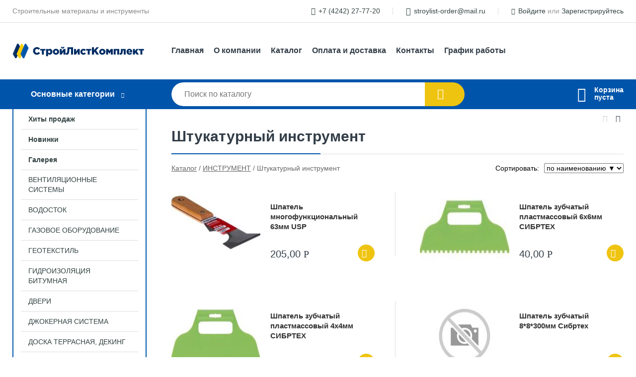

--- FILE ---
content_type: text/html; charset=utf-8
request_url: https://slk65.ru/shop/shtukaturnyiy/
body_size: 14828
content:
<!DOCTYPE html><!-- uniSiter platform | www.unisiter.ru / -->
<html lang="ru">
<head>
    <meta charset="utf-8"/>
<meta name="apple-mobile-web-app-capable" content="yes"/>
<meta name="viewport" content="width=device-width, initial-scale=1.0, maximum-scale=1.0, user-scalable=no"/>
<meta name="apple-mobile-web-app-status-bar-style" content="black"/>
<title>Купить штукатурный инструмент в городе Южно-Сахалинск по выгодным ценам &mdash; СтройЛистКомплект</title>
<meta name="description" content="В нашем интернет-магазине вы можете купить товары категории «Штукатурный инструмент» по выгодным ценам. Широкий выбор товаров в наличии и под заказ. Звоните и заказывайте!"/>
<meta name="keywords" content="купить, цена, Штукатурный, инструмент, интернет-магазин, Южно-Сахалинск"/>
<link rel="shortcut icon" href="/favicon.ico" />
<link rel="canonical" href="https://slk65.ru/shop/shtukaturnyiy/" />

<!-- глобальный -->
<link rel="preload" as="style" onload="this.rel='stylesheet'" href="/engine/public/templates/default/skin/style.css?v23" />
<!-- глобальный -->
<link rel="preload" as="style" onload="this.rel='stylesheet'" href="/engine/public/templates/t-electro/skin/style.css?v23" />

<link rel="preload" as="style" onload="this.rel='stylesheet'" href="/kernel/css/style.css?v5" media="all"/>
<link rel="preload" as="style" onload="this.rel='stylesheet'" href="/kernel/css/mobile.css?v5" media="all"/>

<script type="text/javascript" src="/kernel/js/jquery.js" ></script>
<script type="text/javascript" src="/engine/public/templates/default/skin/script.js?v9" ></script>
<script type="text/javascript" src="/engine/public/templates/default/skin/iframe.js?v2" ></script>
<script type="text/javascript" src="/engine/public/templates/default/skin/jquery.maskedinput.js" ></script>
<script async type="text/javascript" src="/engine/public/templates/default/skin/mobile.js?v13"></script>
<link rel="stylesheet" type="text/css" href="/shop_current/style.css?v5" />
	<link rel="stylesheet" type="text/css" href="/kernel/forms.css" />
	<script src="/shop_current/shop.js?v5"></script>
	<meta property="og:type" content="website" />
	<meta property="og:url" content="https://slk65.ru/shop/shtukaturnyiy/" />
	<meta property="og:title" content="Штукатурный инструмент" />
	<meta property="og:image" content="https://slk65.ru/uploaded/images/shop/category/83.jpg" />
	<script type="text/javascript" src="/engine/public/templates/default/panel/oneClickBuy.js"></script>




<script defer src="/engine/public/templates/default/slick/slick.min.js"></script>
<script defer src="/engine/public/templates/default/slick/left_init.js"></script>
<link href="/engine/public/templates/default/slick/slick-theme.css" type="text/css" rel="stylesheet" />
<link href="/engine/public/templates/default/slick/slick.css" type="text/css" rel="stylesheet" />





<script type="text/javascript" src="/shop/filter.js?v4"></script>


</head>
<body>
<div id="wrapper">

    <header itemscope itemtype="https://schema.org/WPHeader">
    <div class="top">
    <div class="container">
        <div class="container">
                        <p>Строительные материалы и инструменты</p>
                        <ul class="about">
                                <li class="phone"><a href="tel: +74242277720">+7 (4242) 27-77-20</a></li>
                                                                <li class="mail"><a href="mailto:stroylist-order@mail.ru">stroylist-order@mail.ru</a></li>
                            </ul>
            <nav class="user">
                <ul>
    <li class="phone"><a href="tel:+74242277720">+7 (4242) 27-77-20</a></li>
    <li class="mail"><a href="mailto:stroylist-order@mail.ru">stroylist-order@mail.ru</a></li>
    <li><a class="login" href="/user/auth/">Войдите</a> или  <a href="/user/register/">Зарегистрируйтесь</a></li>
</ul>
            </nav>
        </div>
    </div>
</div>    <div class="fixed-header">
        <div class="container">
    <div class="container container-header">
        <a class="logo" href="/"></a>
        <!--noindex-->
        





<nav class="main" itemscope="" itemtype="https://schema.org/SiteNavigationElement">
    <ul>
                


<li class=" ">
    
        
    <a href="/"  itemprop="url" >Главная</a>
    
    </li>


                


<li class=" ">
    
        
    <a href="/pages/about/"  itemprop="url" >О компании</a>
    
    </li>


                


<li class=" ">
    
        
    <a href="/shop/category/"  itemprop="url" >Каталог</a>
    
    </li>


                


<li class=" ">
    
        
    <a href="/pages/oplata-dostavka/"  itemprop="url" >Оплата и доставка</a>
    
    </li>


                


<li class=" ">
    
        
    <a href="/pages/contact-us/"  itemprop="url" >Контакты</a>
    
    </li>


                


<li class=" ">
    
        
    <a href="/pages/grafik-raboti/"  itemprop="url" >График работы</a>
    
    </li>


            </ul>
</nav>


        <!--/noindex-->
    </div>
</div>        <div class="bottom">
    <div class="container">
        <div class="container">
            <div class="catalog_wrapper">
                <a href="/shop/category/">Основные категории</a>
            </div>
            <div class="search">
                <form action="/shop/" method="get">
                    <div class="input">
                        <input type="text" name="search" placeholder="Поиск по каталогу" spellcheck="false"
                               autocomplete="off" value=""
                               id="search_form_input"/>
                    </div>
                    <label><input type="submit" value="" title="Искать"></label>
                </form>
                <div id="search_hints"></div>
            </div>
            
            
                        <div id="cart">
                <div class="cartEmpty_m">Корзина<br/>пуста</div>
            </div>
                    </div>
    </div>
</div>    </div>
</header>
    <div class="header_lines" ></div>

    <section id="content"  class="has_left_col">
        <ul class="bnr-left-additional">
            <li><img src="/uploaded/images/pages/main/small-bnr-add1.jpg?v50b68e26ddc013f62c80233a979a18fc" alt="" height="200" width="200"></li>
            <li><img src="/uploaded/images/pages/main/small-bnr-add2.jpg?v50b68e26ddc013f62c80233a979a18fc" alt="" height="200" width="200"></li>
            <li><img src="/uploaded/images/pages/main/small-bnr-add3.jpg?v50b68e26ddc013f62c80233a979a18fc" alt="" height="200" width="200"></li>
            <li><img src="/uploaded/images/pages/main/small-bnr-add4.jpg?v50b68e26ddc013f62c80233a979a18fc" alt="" height="200" width="200"></li></ul>
        <div class="container">
            <div class="container">
                <div class="left_col"><nav id="main_catalog">
    





<nav class="main" itemscope="" itemtype="https://schema.org/SiteNavigationElement">
    <ul>
                


<li class=" ">
    
        
    <a href="/shop/?attribute=hit_of_sales"  itemprop="url" >Хиты продаж</a>
    
    </li>


                


<li class=" ">
    
        
    <a href="/shop/?attribute=new"  itemprop="url" >Новинки</a>
    
    </li>


                


<li class=" ">
    
        
    <a href="/gallery/"  itemprop="url" >Галерея</a>
    
    </li>


            </ul>
</nav>

    
		<ul>
			<li class="">
			<a href="/shop/ventilyatsiya/">ВЕНТИЛЯЦИОННЫЕ СИСТЕМЫ</a>
			</li>
			<li class="">
			<a href="/shop/vodostoki/">ВОДОСТОК</a>
			</li>
			<li class="">
			<a href="/shop/gazovoe_oborudovanie/">ГАЗОВОЕ ОБОРУДОВАНИЕ</a>
			</li>
			<li class="">
			<a href="/shop/dorojnyie_materialyi/">ГЕОТЕКСТИЛЬ</a>
			</li>
			<li class="">
			<a href="/shop/gidroizolyatsiya/">ГИДРОИЗОЛЯЦИЯ БИТУМНАЯ</a>
			</li>
			<li class="">
			<a href="/shop/dveri/">ДВЕРИ</a>
			</li>
			<li class="">
			<a href="/shop/djokernaya_sistema/">ДЖОКЕРНАЯ СИСТЕМА</a>
			</li>
			<li class="">
			<a href="/shop/doska_terrasnaya_deking/">ДОСКА ТЕРРАСНАЯ, ДЕКИНГ</a>
			</li>
			<li class="">
			<a href="/shop/dyimohodyi/">ДЫМОХОДЫ</a>
			</li>
			<li class="">
			<a href="/shop/evrovagonka/">ЕВРОВАГОНКА</a>
			</li>
			<li class="">
			<a href="/shop/gipsovaya_plitka/">ИЗДЕЛИЯ ИЗ ГИПСА / ЦЕМЕНТА</a>
			</li>
			<li class="">
			<a href="/shop/izolyatsiya/">ИЗОЛЯЦИОННЫЕ МАТЕРИАЛЫ</a>
			</li>
			<li class="show sub top">
			<a href="/shop/instrument/">ИНСТРУМЕНТ</a>
		<ul>
			<li class="">
			<a href="/shop/nasadki/">Биты / Насадки</a>
			</li>
			<li class="">
			<a href="/shop/buryi/">Буры для перфоратора</a>
			</li>
			<li class="">
			<a href="/shop/valiki/">Валики</a>
			</li>
			<li class="">
			<a href="/shop/gruzopody_mnoe_oborudovanie/">Грузоподъёмное оборудование</a>
			</li>
			<li class="">
			<a href="/shop/diski/">Диски отрезные/шлифовальные</a>
			</li>
			<li class="">
			<a href="/shop/zaklepochniki/">Заклепочники</a>
			</li>
			<li class="sub">
			<a href="/shop/izmeritelnyiy_instrument/">Измерительный инструмент</a>
		<ul>
			<li class="">
			<a href="/shop/dalnomeryi/">Дальномеры</a>
			</li>
			<li class="">
			<a href="/shop/lineyki/">Линейки</a>
			</li>
			<li class="">
			<a href="/shop/ruletki/">Рулетки</a>
			</li>
			<li class="">
			<a href="/shop/ugolniki/">Угольники</a>
			</li>
			<li class="">
			<a href="/shop/urovni/">Уровни</a>
			</li>
			<li class="">
			<a href="/shop/shtangentsirkuli/">Штангенциркули</a>
			</li>
		</ul>
			</li>
			<li class="">
			<a href="/shop/sata/">Инструмент SATA</a>
			</li>
			<li class="">
			<a href="/shop/kisti/">Кисти малярные</a>
			</li>
			<li class="">
			<a href="/shop/kol_snyie_oporyi/">Колёсные опоры</a>
			</li>
			<li class="">
			<a href="/shop/koronki/">Коронки буровые</a>
			</li>
			<li class="">
			<a href="/shop/lebedki/">Лебедки</a>
			</li>
			<li class="">
			<a href="/shop/lestnitsyi/">Лестницы</a>
			</li>
			<li class="">
			<a href="/shop/malyarka/">Малярный инструмент</a>
			</li>
			<li class="">
			<a href="/shop/molotkikuvaldyikiyankitoporyi/">Молотки,кувалды,киянки,топоры</a>
			</li>
			<li class="">
			<a href="/shop/otvertki_ploskogubtsyi_passatiji/">Отвертки, плоскогубцы, пассатижи</a>
			</li>
			<li class="">
			<a href="/shop/pistoletyi_shpritsyi/">Пистолеты, шприцы</a>
			</li>
			<li class="">
			<a href="/shop/razmetochnyiy/">Разметочный инструмент</a>
			</li>
			<li class="sub">
			<a href="/shop/rejuschiy_instrument/">Режущий инструмент</a>
		<ul>
			<li class="">
			<a href="/shop/noji/">Ножи</a>
			</li>
			<li class="">
			<a href="/shop/nojnitsyi/">Ножницы</a>
			</li>
			<li class="">
			<a href="/shop/nojovki_po_derevu/">Ножовки по дереву</a>
			</li>
			<li class="">
			<a href="/shop/nojovki_po_metallu/">Ножовки по металлу</a>
			</li>
			<li class="">
			<a href="/shop/plitkorezyi/">Плиткорезы</a>
			</li>
			<li class="">
			<a href="/shop/polotna_dlya_elektrolobzika/">Полотна для электролобзика</a>
			</li>
		</ul>
			</li>
			<li class="">
			<a href="/shop/sverla_po_betonu/">Сверла по бетону</a>
			</li>
			<li class="">
			<a href="/shop/sverla_po_derevu/">Сверла по дереву</a>
			</li>
			<li class="">
			<a href="/shop/sverla_po_kafelyu/">Сверла по кафелю</a>
			</li>
			<li class="">
			<a href="/shop/sverla_po_metallu/">Сверла по металлу</a>
			</li>
			<li class="">
			<a href="/shop/skobyi/">Скобы строительные</a>
			</li>
			<li class="">
			<a href="/shop/stepleryi/">Степлеры монтажные</a>
			</li>
			<li class="">
			<a href="/shop/stolyarno_slesarnyiy/">Столярно-слесарный инструмент</a>
			</li>
			<li class="sub bottom">
			<a href="/shop/hozyaystvo/">Хозяйственный инвентарь</a>
		<ul>
			<li class="">
			<a href="/shop/verevka/">Веревка</a>
			</li>
			<li class="">
			<a href="/shop/lopatyi/">Лопаты</a>
			</li>
			<li class="">
			<a href="/shop/prochee/">Прочее</a>
			</li>
			<li class="">
			<a href="/shop/shlangi_i_komplektuyuschie/">Шланги и комплектующие</a>
			</li>
			<li class="">
			<a href="/shop/yaschiki_dlya_instrumenta/">Ящики для инструмента</a>
			</li>
		</ul>
			</li>
			<li class="">
			<a href="/shop/shlifovka/">Шлифовка</a>
			</li>
			<li class="show current ">
			<a href="/shop/shtukaturnyiy/">Штукатурный инструмент</a>
			</li>
		</ul>
			</li>
			<li class="">
			<a href="/shop/kirpich/">КИРПИЧ</a>
			</li>
			<li class="">
			<a href="/shop/kolodtsyi/">КОЛОДЦЫ ДЕКОРАТИВНЫЕ</a>
			</li>
			<li class="">
			<a href="/shop/doboryi/">КОНЕК МЕТАЛЛИЧЕСКИЙ</a>
			</li>
			<li class="">
			<a href="/shop/krepej1/">КРЕПЕЖНЫЕ ЭЛЕМЕНТЫ</a>
			</li>
			<li class="">
			<a href="/shop/krovelnyie_materialyi/">КРОВЕЛЬНЫЕ МАТЕРИАЛЫ</a>
			</li>
			<li class="">
			<a href="/shop/lako_krasochnaya_produktsiya/">ЛАКО-КРАСОЧНАЯ ПРОДУКЦИЯ</a>
			</li>
			<li class="">
			<a href="/shop/lentyi_skotch_meshki/">ЛЕНТЫ / СКОТЧ / МЕШКИ</a>
			</li>
			<li class="">
			<a href="/shop/lesa_stroitelnyie/">ЛЕСА СТРОИТЕЛЬНЫЕ</a>
			</li>
			<li class="">
			<a href="/shop/list_otsinkovannyiy/">ЛИСТ ОЦИНКОВАННЫЙ/ОКРАШЕННЫЙ</a>
			</li>
			<li class="">
			<a href="/shop/listovoy_material/">ЛИСТОВОЙ МАТЕРИАЛ</a>
			</li>
			<li class="">
			<a href="/shop/bannaya_utvar/">МАТЕРИАЛЫ ДЛЯ БАНЬ И САУН</a>
			</li>
			<li class="">
			<a href="/shop/materialyi_dlya_vnutrenney_otdelki/">МАТЕРИАЛЫ ДЛЯ ВНУТРЕННЕЙ ОТДЕЛКИ</a>
			</li>
			<li class="">
			<a href="/shop/materialyi_dlya_narujnoy_otdelki/">МАТЕРИАЛЫ ДЛЯ НАРУЖНОЙ ОТДЕЛКИ</a>
			</li>
			<li class="">
			<a href="/shop/mebelnyiy_schit_derevo_pogonaj/">МЕБЕЛЬНЫЙ ЩИТ, ДЕРЕВО ПОГОНАЖ</a>
			</li>
			<li class="">
			<a href="/shop/metallocherepitsa/">МЕТАЛЛОЧЕРЕПИЦА</a>
			</li>
			<li class="">
			<a href="/shop/napolnyie_pokryitiya/">НАПОЛЬНЫЕ ПОКРЫТИЯ</a>
			</li>
			<li class="">
			<a href="/shop/obogrevateli_teplovyie_pushki/">ОБОГРЕВАТЕЛИ / ТЕПЛОВЫЕ ПУШКИ</a>
			</li>
			<li class="">
			<a href="/shop/pechi/">ПЕЧИ ДРОВЯНЫЕ</a>
			</li>
			<li class="">
			<a href="/shop/polikarbonat/">ПОЛИКАРБОНАТ</a>
			</li>
			<li class="">
			<a href="/shop/provoloka/">ПРОВОЛОКА</a>
			</li>
			<li class="">
			<a href="/shop/profil/">ПРОФИЛЬ</a>
			</li>
			<li class="">
			<a href="/shop/profnastil/">ПРОФНАСТИЛ</a>
			</li>
			<li class="">
			<a href="/shop/santehnika/">САНТЕХНИКА</a>
			</li>
			<li class="">
			<a href="/shop/setka_metallicheskaya_rabitsa/">СЕТКА МЕТАЛЛИЧЕСКАЯ / РАБИЦА</a>
			</li>
			<li class="">
			<a href="/shop/smesi_stroitelnyie/">СМЕСИ СТРОИТЕЛЬНЫЕ</a>
			</li>
			<li class="">
			<a href="/shop/siz/">СРЕДСТВА ИНДИВИДУАЛЬНОЙ ЗАЩИТЫ</a>
			</li>
			<li class="">
			<a href="/shop/truba_profilnaya/">ТРУБА ПРОФИЛЬНАЯ</a>
			</li>
			<li class="">
			<a href="/shop/uteplitel/">УТЕПЛИТЕЛЬ</a>
			</li>
			<li class="">
			<a href="/shop/himiya_stroitelnaya/">ХИМИЯ СТРОИТЕЛЬНАЯ</a>
			</li>
			<li class="">
			<a href="/shop/elektrika/">ЭЛЕКТРИКА</a>
			</li>
			<li class="">
			<a href="/shop/teplyiy_pol/">ЭЛЕКТРИЧЕСКИЙ ТЕПЛЫЙ ПОЛ</a>
			</li>
			<li class="">
			<a href="/shop/elektroinstrument/">ЭЛЕКТРО / БЕНЗО ИНСТРУМЕНТ</a>
			</li>
		</ul></nav>


<section class="articles">
    </section></div><main><h1>Штукатурный инструмент</h1>
        <div id="shop_goods">
            
            <div id="view_switcher">
                <div title="Списком" class="list" onclick="SwitchView('list');"></div>
                <div title="Плиткой" class="dots selected"></div>
            </div>
        
            <div class="nav"><p><span itemscope itemtype="http://schema.org/BreadcrumbList"><span itemprop="itemListElement" itemscope itemtype="https://schema.org/ListItem">
                        <a itemprop="item" title="Каталог"
                        href="/shop/category/"><span itemprop="name">Каталог</span></a>
                        <meta itemprop="position" content="1" />
                    </span> / <span itemprop="itemListElement" itemscope itemtype="https://schema.org/ListItem">
                                <a itemprop="item" title="ИНСТРУМЕНТ" href="/shop/instrument/">
                                <span itemprop="name">ИНСТРУМЕНТ</span></a>
                                <meta itemprop="position" content="2" />
                            </span> / <span itemprop="itemListElement" itemscope itemtype="https://schema.org/ListItem">
                                    <span itemprop="name">Штукатурный инструмент</span>
                                    <meta itemprop="position" content="3" />
                            </span></span></p></div>
            <div class="sorting"><p>Сортировать:</p><select name="sorting">
               <option value="name|true" >по наименованию &#9650;</option>
                <option value="name|false" selected>по наименованию &#9660;</option>
                </select></div>
            <div class="dots">
                
                
                <div class="goods_wrapper two_columns " itemscope itemtype="https://schema.org/OfferCatalog"><meta itemprop="name" content="Штукатурный инструмент" />
                
            <div class="goods goods_btn_one"
             itemprop="itemListElement" itemscope itemtype="http://schema.org/ListItem"
            >
            <meta itemprop="position" content="1" />
            <a itemprop="url" href="/shop/goods/shpatel_mnogofunktsionalnyiy_63mm_USP-56517">
                <img itemprop="image" src="/kernel/preview.php?file=shop/goods/56517.jpg&width=180&height=170" alt="Шпатель многофункциональный 63мм  USP" />
                <span itemprop="name" class="name">Шпатель многофункциональный 63мм  USP</span>
            </a><div class="price">205,00 <span class="rouble">Р</span></div><a href="/shop/cart/" class="buy" 
                   data-a-name="AddToCart" 
                   data-goodsSubId="56518"
                   data-multiple="1"
                   data-goodsprice="205.00"
                   data-max-store="1"
                   data-goodsname="Шпатель многофункциональный 63мм  USP"
                   data-qt="1"
                   alt="buy"
                  onclick="return false;">&nbsp;</a>
            </div>
            <div class="goods goods_btn_one"
             itemprop="itemListElement" itemscope itemtype="http://schema.org/ListItem"
            >
            <meta itemprop="position" content="2" />
            <a itemprop="url" href="/shop/goods/shpatel_zubchatyiy_plastmassovyiy_6h6mm_sibrteh-28275">
                <img itemprop="image" src="/kernel/preview.php?file=shop/goods/28275.jpg&width=180&height=170" alt="Шпатель зубчатый пластмассовый 6х6мм СИБРТЕХ" />
                <span itemprop="name" class="name">Шпатель зубчатый пластмассовый 6х6мм СИБРТЕХ</span>
            </a><div class="price">40,00 <span class="rouble">Р</span></div><a href="/shop/cart/" class="buy" 
                   data-a-name="AddToCart" 
                   data-goodsSubId="28276"
                   data-multiple="1"
                   data-goodsprice="40.00"
                   data-max-store="25"
                   data-goodsname="Шпатель зубчатый пластмассовый 6х6мм СИБРТЕХ"
                   data-qt="1"
                   alt="buy"
                  onclick="return false;">&nbsp;</a>
            </div>
            <div class="goods goods_btn_one"
             itemprop="itemListElement" itemscope itemtype="http://schema.org/ListItem"
            >
            <meta itemprop="position" content="3" />
            <a itemprop="url" href="/shop/goods/shpatel_zubchatyiy_plastmassovyiy_4h4mm_sibrteh-39443">
                <img itemprop="image" src="/kernel/preview.php?file=shop/goods/39443.jpg&width=180&height=170" alt="Шпатель зубчатый пластмассовый 4х4мм СИБРТЕХ" />
                <span itemprop="name" class="name">Шпатель зубчатый пластмассовый 4х4мм СИБРТЕХ</span>
            </a><div class="price">40,00 <span class="rouble">Р</span></div><a href="/shop/cart/" class="buy" 
                   data-a-name="AddToCart" 
                   data-goodsSubId="39444"
                   data-multiple="1"
                   data-goodsprice="40.00"
                   data-max-store="18"
                   data-goodsname="Шпатель зубчатый пластмассовый 4х4мм СИБРТЕХ"
                   data-qt="1"
                   alt="buy"
                  onclick="return false;">&nbsp;</a>
            </div>
            <div class="goods goods_btn_one"
             itemprop="itemListElement" itemscope itemtype="http://schema.org/ListItem"
            >
            <meta itemprop="position" content="4" />
            <a itemprop="url" href="/shop/goods/shpatel_zubchatyiy_8_8_300mm_sibrteh-70278">
                <img itemprop="image" src="/kernel/preview.php?file=shop/goods/70278.jpg&width=180&height=170" alt="Шпатель зубчатый 8*8*300мм Сибртех" />
                <span itemprop="name" class="name">Шпатель зубчатый 8*8*300мм Сибртех</span>
            </a><div class="price">135,00 <span class="rouble">Р</span></div><a href="/shop/cart/" class="buy" 
                   data-a-name="AddToCart" 
                   data-goodsSubId="70279"
                   data-multiple="1"
                   data-goodsprice="135.00"
                   data-max-store="1"
                   data-goodsname="Шпатель зубчатый 8*8*300мм Сибртех"
                   data-qt="1"
                   alt="buy"
                  onclick="return false;">&nbsp;</a>
            </div>
            <div class="goods goods_btn_one"
             itemprop="itemListElement" itemscope itemtype="http://schema.org/ListItem"
            >
            <meta itemprop="position" content="5" />
            <a itemprop="url" href="/shop/goods/shpatel_zubchatyiy_8_8_250mm_sibrteh-70276">
                <img itemprop="image" src="/kernel/preview.php?file=shop/goods/70276.jpg&width=180&height=170" alt="Шпатель зубчатый 8*8*250мм Сибртех" />
                <span itemprop="name" class="name">Шпатель зубчатый 8*8*250мм Сибртех</span>
            </a><div class="price">110,00 <span class="rouble">Р</span></div><a href="/shop/cart/" class="buy" 
                   data-a-name="AddToCart" 
                   data-goodsSubId="70277"
                   data-multiple="1"
                   data-goodsprice="110.00"
                   data-max-store="9"
                   data-goodsname="Шпатель зубчатый 8*8*250мм Сибртех"
                   data-qt="1"
                   alt="buy"
                  onclick="return false;">&nbsp;</a>
            </div>
            <div class="goods goods_btn_one"
             itemprop="itemListElement" itemscope itemtype="http://schema.org/ListItem"
            >
            <meta itemprop="position" content="6" />
            <a itemprop="url" href="/shop/goods/shpatel_zubchatyiy_8_8_200mm_sibrteh-70274">
                <img itemprop="image" src="/kernel/preview.php?file=shop/goods/70274.jpg&width=180&height=170" alt="Шпатель зубчатый 8*8*200мм Сибртех" />
                <span itemprop="name" class="name">Шпатель зубчатый 8*8*200мм Сибртех</span>
            </a><div class="price">85,00 <span class="rouble">Р</span></div><a href="/shop/cart/" class="buy" 
                   data-a-name="AddToCart" 
                   data-goodsSubId="70275"
                   data-multiple="1"
                   data-goodsprice="85.00"
                   data-max-store="15"
                   data-goodsname="Шпатель зубчатый 8*8*200мм Сибртех"
                   data-qt="1"
                   alt="buy"
                  onclick="return false;">&nbsp;</a>
            </div>
            <div class="goods goods_btn_one"
             itemprop="itemListElement" itemscope itemtype="http://schema.org/ListItem"
            >
            <meta itemprop="position" content="7" />
            <a itemprop="url" href="/shop/goods/shpatel_zubchatyiy_8_8_150mm_sibrteh-70272">
                <img itemprop="image" src="/kernel/preview.php?file=shop/goods/70272.jpg&width=180&height=170" alt="Шпатель зубчатый 8*8*150мм Сибртех" />
                <span itemprop="name" class="name">Шпатель зубчатый 8*8*150мм Сибртех</span>
            </a><div class="price">85,00 <span class="rouble">Р</span></div><a href="/shop/cart/" class="buy" 
                   data-a-name="AddToCart" 
                   data-goodsSubId="70273"
                   data-multiple="1"
                   data-goodsprice="85.00"
                   data-max-store="14"
                   data-goodsname="Шпатель зубчатый 8*8*150мм Сибртех"
                   data-qt="1"
                   alt="buy"
                  onclick="return false;">&nbsp;</a>
            </div>
            <div class="goods goods_btn_one"
             itemprop="itemListElement" itemscope itemtype="http://schema.org/ListItem"
            >
            <meta itemprop="position" content="8" />
            <a itemprop="url" href="/shop/goods/shpatel_zubchatyiy_6_6_300mm_sibrteh-71448">
                <img itemprop="image" src="/kernel/preview.php?file=shop/goods/71448.jpg&width=180&height=170" alt="Шпатель зубчатый 6*6*300мм Сибртех" />
                <span itemprop="name" class="name">Шпатель зубчатый 6*6*300мм Сибртех</span>
            </a><div class="price">115,00 <span class="rouble">Р</span></div><a href="/shop/cart/" class="buy" 
                   data-a-name="AddToCart" 
                   data-goodsSubId="71449"
                   data-multiple="1"
                   data-goodsprice="115.00"
                   data-max-store="5"
                   data-goodsname="Шпатель зубчатый 6*6*300мм Сибртех"
                   data-qt="1"
                   alt="buy"
                  onclick="return false;">&nbsp;</a>
            </div>
            <div class="goods goods_btn_one"
             itemprop="itemListElement" itemscope itemtype="http://schema.org/ListItem"
            >
            <meta itemprop="position" content="9" />
            <a itemprop="url" href="/shop/goods/shpatel_zubchatyiy_6_6_250mm_sibrteh-71446">
                <img itemprop="image" src="/kernel/preview.php?file=shop/goods/71446.jpg&width=180&height=170" alt="Шпатель зубчатый 6*6*250мм Сибртех" />
                <span itemprop="name" class="name">Шпатель зубчатый 6*6*250мм Сибртех</span>
            </a><div class="price">105,00 <span class="rouble">Р</span></div><a href="/shop/cart/" class="buy" 
                   data-a-name="AddToCart" 
                   data-goodsSubId="71447"
                   data-multiple="1"
                   data-goodsprice="105.00"
                   data-max-store="20"
                   data-goodsname="Шпатель зубчатый 6*6*250мм Сибртех"
                   data-qt="1"
                   alt="buy"
                  onclick="return false;">&nbsp;</a>
            </div>
            <div class="goods goods_btn_one"
             itemprop="itemListElement" itemscope itemtype="http://schema.org/ListItem"
            >
            <meta itemprop="position" content="10" />
            <a itemprop="url" href="/shop/goods/shpatel_zubchatyiy_6_6_200mm_sibrteh-70270">
                <img itemprop="image" src="/kernel/preview.php?file=shop/goods/70270.jpg&width=180&height=170" alt="Шпатель зубчатый 6*6*200мм Сибртех" />
                <span itemprop="name" class="name">Шпатель зубчатый 6*6*200мм Сибртех</span>
            </a><div class="price">100,00 <span class="rouble">Р</span></div><a href="/shop/cart/" class="buy" 
                   data-a-name="AddToCart" 
                   data-goodsSubId="70271"
                   data-multiple="1"
                   data-goodsprice="100.00"
                   data-max-store="21"
                   data-goodsname="Шпатель зубчатый 6*6*200мм Сибртех"
                   data-qt="1"
                   alt="buy"
                  onclick="return false;">&nbsp;</a>
            </div>
            <div class="goods goods_btn_one"
             itemprop="itemListElement" itemscope itemtype="http://schema.org/ListItem"
            >
            <meta itemprop="position" content="11" />
            <a itemprop="url" href="/shop/goods/shpatel_zubchatyiy_6_6_150mm_sibrteh-70268">
                <img itemprop="image" src="/kernel/preview.php?file=shop/goods/70268.jpg&width=180&height=170" alt="Шпатель зубчатый 6*6*150мм Сибртех" />
                <span itemprop="name" class="name">Шпатель зубчатый 6*6*150мм Сибртех</span>
            </a><div class="price">85,00 <span class="rouble">Р</span></div><a href="/shop/cart/" class="buy" 
                   data-a-name="AddToCart" 
                   data-goodsSubId="70269"
                   data-multiple="1"
                   data-goodsprice="85.00"
                   data-max-store="13"
                   data-goodsname="Шпатель зубчатый 6*6*150мм Сибртех"
                   data-qt="1"
                   alt="buy"
                  onclick="return false;">&nbsp;</a>
            </div>
            <div class="goods goods_btn_one"
             itemprop="itemListElement" itemscope itemtype="http://schema.org/ListItem"
            >
            <meta itemprop="position" content="12" />
            <a itemprop="url" href="/shop/goods/shpatel_zubchatyiy_4_4_250mm_sibrteh-70266">
                <img itemprop="image" src="/kernel/preview.php?file=shop/goods/70266.jpg&width=180&height=170" alt="Шпатель зубчатый 4*4*250мм Сибртех" />
                <span itemprop="name" class="name">Шпатель зубчатый 4*4*250мм Сибртех</span>
            </a><div class="price">125,00 <span class="rouble">Р</span></div><a href="/shop/cart/" class="buy" 
                   data-a-name="AddToCart" 
                   data-goodsSubId="70267"
                   data-multiple="1"
                   data-goodsprice="125.00"
                   data-max-store="10"
                   data-goodsname="Шпатель зубчатый 4*4*250мм Сибртех"
                   data-qt="1"
                   alt="buy"
                  onclick="return false;">&nbsp;</a>
            </div>
            <div class="goods goods_btn_one"
             itemprop="itemListElement" itemscope itemtype="http://schema.org/ListItem"
            >
            <meta itemprop="position" content="13" />
            <a itemprop="url" href="/shop/goods/shpatel_zubchatyiy_4_4_250mm_Sparta-63768">
                <img itemprop="image" src="/kernel/preview.php?file=shop/goods/63768.jpg&width=180&height=170" alt="Шпатель зубчатый 4*4*250мм Sparta" />
                <span itemprop="name" class="name">Шпатель зубчатый 4*4*250мм Sparta</span>
            </a><div class="price">90,00 <span class="rouble">Р</span></div><a href="/shop/cart/" class="buy" 
                   data-a-name="AddToCart" 
                   data-goodsSubId="63769"
                   data-multiple="1"
                   data-goodsprice="90.00"
                   data-max-store="3"
                   data-goodsname="Шпатель зубчатый 4*4*250мм Sparta"
                   data-qt="1"
                   alt="buy"
                  onclick="return false;">&nbsp;</a>
            </div>
            <div class="goods goods_btn_one"
             itemprop="itemListElement" itemscope itemtype="http://schema.org/ListItem"
            >
            <meta itemprop="position" content="14" />
            <a itemprop="url" href="/shop/goods/shpatel_zubchatyiy_4_4_200mm_sibrteh-70264">
                <img itemprop="image" src="/kernel/preview.php?file=shop/goods/70264.jpg&width=180&height=170" alt="Шпатель зубчатый 4*4*200мм Сибртех" />
                <span itemprop="name" class="name">Шпатель зубчатый 4*4*200мм Сибртех</span>
            </a><div class="price">100,00 <span class="rouble">Р</span></div><a href="/shop/cart/" class="buy" 
                   data-a-name="AddToCart" 
                   data-goodsSubId="70265"
                   data-multiple="1"
                   data-goodsprice="100.00"
                   data-max-store="13"
                   data-goodsname="Шпатель зубчатый 4*4*200мм Сибртех"
                   data-qt="1"
                   alt="buy"
                  onclick="return false;">&nbsp;</a>
            </div>
            <div class="goods goods_btn_one"
             itemprop="itemListElement" itemscope itemtype="http://schema.org/ListItem"
            >
            <meta itemprop="position" content="15" />
            <a itemprop="url" href="/shop/goods/shpatel_zubchatyiy_4_4_150mm_sibrteh-70262">
                <img itemprop="image" src="/kernel/preview.php?file=shop/goods/70262.jpg&width=180&height=170" alt="Шпатель зубчатый 4*4*150мм Сибртех" />
                <span itemprop="name" class="name">Шпатель зубчатый 4*4*150мм Сибртех</span>
            </a><div class="price">85,00 <span class="rouble">Р</span></div><a href="/shop/cart/" class="buy" 
                   data-a-name="AddToCart" 
                   data-goodsSubId="70263"
                   data-multiple="1"
                   data-goodsprice="85.00"
                   data-max-store="17"
                   data-goodsname="Шпатель зубчатый 4*4*150мм Сибртех"
                   data-qt="1"
                   alt="buy"
                  onclick="return false;">&nbsp;</a>
            </div>
            <div class="goods goods_btn_one"
             itemprop="itemListElement" itemscope itemtype="http://schema.org/ListItem"
            >
            <meta itemprop="position" content="16" />
            <a itemprop="url" href="/shop/goods/shpatel_zubchatyiy_4_4_100mm_sibrteh-70260">
                <img itemprop="image" src="/kernel/preview.php?file=shop/goods/70260.jpg&width=180&height=170" alt="Шпатель зубчатый 4*4*100мм Сибртех" />
                <span itemprop="name" class="name">Шпатель зубчатый 4*4*100мм Сибртех</span>
            </a><div class="price">75,00 <span class="rouble">Р</span></div><a href="/shop/cart/" class="buy" 
                   data-a-name="AddToCart" 
                   data-goodsSubId="70261"
                   data-multiple="1"
                   data-goodsprice="75.00"
                   data-max-store="15"
                   data-goodsname="Шпатель зубчатый 4*4*100мм Сибртех"
                   data-qt="1"
                   alt="buy"
                  onclick="return false;">&nbsp;</a>
            </div>
            <div class="goods goods_btn_one"
             itemprop="itemListElement" itemscope itemtype="http://schema.org/ListItem"
            >
            <meta itemprop="position" content="17" />
            <a itemprop="url" href="/shop/goods/shpatel_dlya_oboev_280mm_standart_-49341">
                <img itemprop="image" src="/kernel/preview.php?file=shop/goods/49341.jpg&width=180&height=170" alt="Шпатель для обоев  280мм «Стандарт»" />
                <span itemprop="name" class="name">Шпатель для обоев  280мм «Стандарт»</span>
            </a><div class="price">165,00 <span class="rouble">Р</span></div><a href="/shop/cart/" class="buy" 
                   data-a-name="AddToCart" 
                   data-goodsSubId="49342"
                   data-multiple="1"
                   data-goodsprice="165.00"
                   data-max-store="74"
                   data-goodsname="Шпатель для обоев  280мм «Стандарт»"
                   data-qt="1"
                   alt="buy"
                  onclick="return false;">&nbsp;</a>
            </div>
            <div class="goods goods_btn_one"
             itemprop="itemListElement" itemscope itemtype="http://schema.org/ListItem"
            >
            <meta itemprop="position" content="18" />
            <a itemprop="url" href="/shop/goods/shpatel_80mm_fasad_nerjplast_ruchka_MG-71158">
                <img itemprop="image" src="/kernel/preview.php?file=shop/goods/71158.jpg&width=180&height=170" alt="Шпатель 80мм фасад  нерж.пласт. ручка MG" />
                <span itemprop="name" class="name">Шпатель 80мм фасад  нерж.пласт. ручка MG</span>
            </a><div class="price">95,00 <span class="rouble">Р</span></div><a href="/shop/cart/" class="buy" 
                   data-a-name="AddToCart" 
                   data-goodsSubId="71159"
                   data-multiple="1"
                   data-goodsprice="95.00"
                   data-max-store="55"
                   data-goodsname="Шпатель 80мм фасад  нерж.пласт. ручка MG"
                   data-qt="1"
                   alt="buy"
                  onclick="return false;">&nbsp;</a>
            </div>
            <div class="goods goods_btn_one"
             itemprop="itemListElement" itemscope itemtype="http://schema.org/ListItem"
            >
            <meta itemprop="position" content="19" />
            <a itemprop="url" href="/shop/goods/shpatel_600mm_fasadnyiy_nerjaveyuschaya_stal_sibrteh-50555">
                <img itemprop="image" src="/kernel/preview.php?file=shop/goods/50555.jpg&width=180&height=170" alt="Шпатель 600мм фасадный нержавеющая сталь СИБРТЕХ" />
                <span itemprop="name" class="name">Шпатель 600мм фасадный нержавеющая сталь СИБРТЕХ</span>
            </a><div class="price">220,00 <span class="rouble">Р</span></div><a href="/shop/cart/" class="buy" 
                   data-a-name="AddToCart" 
                   data-goodsSubId="50556"
                   data-multiple="1"
                   data-goodsprice="220.00"
                   data-max-store="11"
                   data-goodsname="Шпатель 600мм фасадный нержавеющая сталь СИБРТЕХ"
                   data-qt="1"
                   alt="buy"
                  onclick="return false;">&nbsp;</a>
            </div>
            <div class="goods goods_btn_one"
             itemprop="itemListElement" itemscope itemtype="http://schema.org/ListItem"
            >
            <meta itemprop="position" content="20" />
            <a itemprop="url" href="/shop/goods/shpatel_600mm_fasad_nerj_2_h_komp_rukoyatka-67988">
                <img itemprop="image" src="/kernel/preview.php?file=shop/goods/67988.jpg&width=180&height=170" alt="Шпатель 600мм фасад. нерж.  2-х комп рукоятка" />
                <span itemprop="name" class="name">Шпатель 600мм фасад. нерж.  2-х комп рукоятка</span>
            </a><div class="price">955,00 <span class="rouble">Р</span></div><a href="/shop/cart/" class="buy" 
                   data-a-name="AddToCart" 
                   data-goodsSubId="67989"
                   data-multiple="1"
                   data-goodsprice="955.00"
                   data-max-store="13"
                   data-goodsname="Шпатель 600мм фасад. нерж.  2-х комп рукоятка"
                   data-qt="1"
                   alt="buy"
                  onclick="return false;">&nbsp;</a>
            </div>
            <div class="goods goods_btn_one"
             itemprop="itemListElement" itemscope itemtype="http://schema.org/ListItem"
            >
            <meta itemprop="position" content="21" />
            <a itemprop="url" href="/shop/goods/shpatel_600mm_fasad_nerjplast_ruchka_USP-1447">
                <img itemprop="image" src="/kernel/preview.php?file=shop/goods/1447.jpg&width=180&height=170" alt="Шпатель 600мм фасад  нерж.пласт. ручка USP" />
                <span itemprop="name" class="name">Шпатель 600мм фасад  нерж.пласт. ручка USP</span>
            </a><div class="price">505,00 <span class="rouble">Р</span></div><a href="/shop/cart/" class="buy" 
                   data-a-name="AddToCart" 
                   data-goodsSubId="1448"
                   data-multiple="1"
                   data-goodsprice="505.00"
                   data-max-store="64"
                   data-goodsname="Шпатель 600мм фасад  нерж.пласт. ручка USP"
                   data-qt="1"
                   alt="buy"
                  onclick="return false;">&nbsp;</a>
            </div>
            <div class="goods goods_btn_one"
             itemprop="itemListElement" itemscope itemtype="http://schema.org/ListItem"
            >
            <meta itemprop="position" content="22" />
            <a itemprop="url" href="/shop/goods/shpatel_600mm_fasad_nerjplast_ruchka_MG-71152">
                <img itemprop="image" src="/kernel/preview.php?file=shop/goods/71152.jpg&width=180&height=170" alt="Шпатель 600мм фасад  нерж.пласт. ручка MG" />
                <span itemprop="name" class="name">Шпатель 600мм фасад  нерж.пласт. ручка MG</span>
            </a><div class="price">430,00 <span class="rouble">Р</span></div><a href="/shop/cart/" class="buy" 
                   data-a-name="AddToCart" 
                   data-goodsSubId="71153"
                   data-multiple="1"
                   data-goodsprice="430.00"
                   data-max-store="33"
                   data-goodsname="Шпатель 600мм фасад  нерж.пласт. ручка MG"
                   data-qt="1"
                   alt="buy"
                  onclick="return false;">&nbsp;</a>
            </div>
            <div class="goods goods_btn_one"
             itemprop="itemListElement" itemscope itemtype="http://schema.org/ListItem"
            >
            <meta itemprop="position" content="23" />
            <a itemprop="url" href="/shop/goods/shpatel_450mm_fasadnyiy_nerjaveyuschey_stali_sibrteh-51801">
                <img itemprop="image" src="/kernel/preview.php?file=shop/goods/51801.jpg&width=180&height=170" alt="Шпатель 450мм фасадный нержавеющей стали СИБРТЕХ" />
                <span itemprop="name" class="name">Шпатель 450мм фасадный нержавеющей стали СИБРТЕХ</span>
            </a><div class="price">165,00 <span class="rouble">Р</span></div><a href="/shop/cart/" class="buy" 
                   data-a-name="AddToCart" 
                   data-goodsSubId="51802"
                   data-multiple="1"
                   data-goodsprice="165.00"
                   data-max-store="4"
                   data-goodsname="Шпатель 450мм фасадный нержавеющей стали СИБРТЕХ"
                   data-qt="1"
                   alt="buy"
                  onclick="return false;">&nbsp;</a>
            </div>
            <div class="goods goods_btn_one"
             itemprop="itemListElement" itemscope itemtype="http://schema.org/ListItem"
            >
            <meta itemprop="position" content="24" />
            <a itemprop="url" href="/shop/goods/shpatel_450mm_fasad_nerj_2_h_komp_rukoyatka-68782">
                <img itemprop="image" src="/kernel/preview.php?file=shop/goods/68782.jpg&width=180&height=170" alt="Шпатель 450мм фасад. нерж.  2-х комп рукоятка" />
                <span itemprop="name" class="name">Шпатель 450мм фасад. нерж.  2-х комп рукоятка</span>
            </a><div class="price">820,00 <span class="rouble">Р</span></div><a href="/shop/cart/" class="buy" 
                   data-a-name="AddToCart" 
                   data-goodsSubId="68783"
                   data-multiple="1"
                   data-goodsprice="820.00"
                   data-max-store="9"
                   data-goodsname="Шпатель 450мм фасад. нерж.  2-х комп рукоятка"
                   data-qt="1"
                   alt="buy"
                  onclick="return false;">&nbsp;</a>
            </div>
            <div class="goods goods_btn_one"
             itemprop="itemListElement" itemscope itemtype="http://schema.org/ListItem"
            >
            <meta itemprop="position" content="25" />
            <a itemprop="url" href="/shop/goods/shpatel_450_mm_fasad_nerj_p_ruchka_USP-12943">
                <img itemprop="image" src="/kernel/preview.php?file=shop/goods/12943.jpg&width=180&height=170" alt="Шпатель 450 мм фасад нерж  п/ручка USP" />
                <span itemprop="name" class="name">Шпатель 450 мм фасад нерж  п/ручка USP</span>
            </a><div class="price">370,00 <span class="rouble">Р</span></div><a href="/shop/cart/" class="buy" 
                   data-a-name="AddToCart" 
                   data-goodsSubId="12944"
                   data-multiple="1"
                   data-goodsprice="370.00"
                   data-max-store="36"
                   data-goodsname="Шпатель 450 мм фасад нерж  п/ручка USP"
                   data-qt="1"
                   alt="buy"
                  onclick="return false;">&nbsp;</a>
            </div>
            <div class="goods goods_btn_one"
             itemprop="itemListElement" itemscope itemtype="http://schema.org/ListItem"
            >
            <meta itemprop="position" content="26" />
            <a itemprop="url" href="/shop/goods/shpatel_350mm_fasadnyiy_nerjaveyuschiy_dvuhkomponentnaya_ruchka_MATRIX-16737">
                <img itemprop="image" src="/kernel/preview.php?file=shop/goods/16737.jpg&width=180&height=170" alt="Шпатель 350мм фасадный нержавеющий двухкомпонентная ручка MATRIX" />
                <span itemprop="name" class="name">Шпатель 350мм фасадный нержавеющий двухкомпонентная ручка MATRIX</span>
            </a><div class="price">950,00 <span class="rouble">Р</span></div><a href="/shop/cart/" class="buy" 
                   data-a-name="AddToCart" 
                   data-goodsSubId="16738"
                   data-multiple="1"
                   data-goodsprice="950.00"
                   data-max-store="11"
                   data-goodsname="Шпатель 350мм фасадный нержавеющий двухкомпонентная ручка MATRIX"
                   data-qt="1"
                   alt="buy"
                  onclick="return false;">&nbsp;</a>
            </div>
            <div class="goods goods_btn_one"
             itemprop="itemListElement" itemscope itemtype="http://schema.org/ListItem"
            >
            <meta itemprop="position" content="27" />
            <a itemprop="url" href="/shop/goods/shpatel_300mm_fasadnyiy_nerjaveyuschiy_dvuhkomponentnaya_ruchka_MATRIX-43391">
                <img itemprop="image" src="/kernel/preview.php?file=shop/goods/43391.jpg&width=180&height=170" alt="Шпатель 300мм фасадный нержавеющий двухкомпонентная ручка MATRIX" />
                <span itemprop="name" class="name">Шпатель 300мм фасадный нержавеющий двухкомпонентная ручка MATRIX</span>
            </a><div class="price">870,00 <span class="rouble">Р</span></div><a href="/shop/cart/" class="buy" 
                   data-a-name="AddToCart" 
                   data-goodsSubId="43392"
                   data-multiple="1"
                   data-goodsprice="870.00"
                   data-max-store="46"
                   data-goodsname="Шпатель 300мм фасадный нержавеющий двухкомпонентная ручка MATRIX"
                   data-qt="1"
                   alt="buy"
                  onclick="return false;">&nbsp;</a>
            </div>
            <div class="goods goods_btn_one"
             itemprop="itemListElement" itemscope itemtype="http://schema.org/ListItem"
            >
            <meta itemprop="position" content="28" />
            <a itemprop="url" href="/shop/goods/shpatel_300mm_2_kopm_ruchka_iz_nerjstali_fasadnyiy_MATRIX-43669">
                <img itemprop="image" src="/kernel/preview.php?file=shop/goods/43669.jpg&width=180&height=170" alt="Шпатель 300мм  2-копм/ручка из нерж.стали фасадный  MATRIX" />
                <span itemprop="name" class="name">Шпатель 300мм  2-копм/ручка из нерж.стали фасадный  MATRIX</span>
            </a><div class="price">660,00 <span class="rouble">Р</span></div><a href="/shop/cart/" class="buy" 
                   data-a-name="AddToCart" 
                   data-goodsSubId="43670"
                   data-multiple="1"
                   data-goodsprice="660.00"
                   data-max-store="59"
                   data-goodsname="Шпатель 300мм  2-копм/ручка из нерж.стали фасадный  MATRIX"
                   data-qt="1"
                   alt="buy"
                  onclick="return false;">&nbsp;</a>
            </div>
            <div class="goods goods_btn_one"
             itemprop="itemListElement" itemscope itemtype="http://schema.org/ListItem"
            >
            <meta itemprop="position" content="29" />
            <a itemprop="url" href="/shop/goods/shpatel_250mm_fasadnyiy_nerjaveyuschiy_dvuhkomponentnaya_ruchka_MATRIX-18175">
                <img itemprop="image" src="/kernel/preview.php?file=shop/goods/18175.jpg&width=180&height=170" alt="Шпатель 250мм фасадный нержавеющий двухкомпонентная ручка MATRIX" />
                <span itemprop="name" class="name">Шпатель 250мм фасадный нержавеющий двухкомпонентная ручка MATRIX</span>
            </a><div class="price">695,00 <span class="rouble">Р</span></div><a href="/shop/cart/" class="buy" 
                   data-a-name="AddToCart" 
                   data-goodsSubId="18176"
                   data-multiple="1"
                   data-goodsprice="695.00"
                   data-max-store="53"
                   data-goodsname="Шпатель 250мм фасадный нержавеющий двухкомпонентная ручка MATRIX"
                   data-qt="1"
                   alt="buy"
                  onclick="return false;">&nbsp;</a>
            </div>
            <div class="goods goods_btn_one"
             itemprop="itemListElement" itemscope itemtype="http://schema.org/ListItem"
            >
            <meta itemprop="position" content="30" />
            <a itemprop="url" href="/shop/goods/shpatel_250mm_fasadnerj_dvuhkompruchka_admiral_1_60-61806">
                <img itemprop="image" src="/kernel/preview.php?file=shop/goods/61806.jpg&width=180&height=170" alt="Шпатель 250мм фасад.нерж. двухкомп.ручка АДМИРАЛ 1/60" />
                <span itemprop="name" class="name">Шпатель 250мм фасад.нерж. двухкомп.ручка АДМИРАЛ 1/60</span>
            </a><div class="price">330,00 <span class="rouble">Р</span></div><a href="/shop/cart/" class="buy" 
                   data-a-name="AddToCart" 
                   data-goodsSubId="61807"
                   data-multiple="1"
                   data-goodsprice="330.00"
                   data-max-store="58"
                   data-goodsname="Шпатель 250мм фасад.нерж. двухкомп.ручка АДМИРАЛ 1/60"
                   data-qt="1"
                   alt="buy"
                  onclick="return false;">&nbsp;</a>
            </div>
            <div class="goods goods_btn_one"
             itemprop="itemListElement" itemscope itemtype="http://schema.org/ListItem"
            >
            <meta itemprop="position" content="31" />
            <a itemprop="url" href="/shop/goods/shpatel_200mm_fasad_nerjplast_ruchka_MG-71156">
                <img itemprop="image" src="/kernel/preview.php?file=shop/goods/71156.jpg&width=180&height=170" alt="Шпатель 200мм фасад  нерж.пласт. ручка MG" />
                <span itemprop="name" class="name">Шпатель 200мм фасад  нерж.пласт. ручка MG</span>
            </a><div class="price">165,00 <span class="rouble">Р</span></div><a href="/shop/cart/" class="buy" 
                   data-a-name="AddToCart" 
                   data-goodsSubId="71157"
                   data-multiple="1"
                   data-goodsprice="165.00"
                   data-max-store="91"
                   data-goodsname="Шпатель 200мм фасад  нерж.пласт. ручка MG"
                   data-qt="1"
                   alt="buy"
                  onclick="return false;">&nbsp;</a>
            </div>
            <div class="goods goods_btn_one"
             itemprop="itemListElement" itemscope itemtype="http://schema.org/ListItem"
            >
            <meta itemprop="position" content="32" />
            <a itemprop="url" href="/shop/goods/shpatel_200mm_2_kopm_ruchka_iz_nerjstali_jeskiy_fasadnyiy_MATRIX-4395">
                <img itemprop="image" src="/kernel/preview.php?file=shop/goods/4395.jpg&width=180&height=170" alt="Шпатель 200мм  2-копм/ручка из нерж.стали жеский фасадный  MATRIX" />
                <span itemprop="name" class="name">Шпатель 200мм  2-копм/ручка из нерж.стали жеский фасадный  MATRIX</span>
            </a><div class="price">615,00 <span class="rouble">Р</span></div><a href="/shop/cart/" class="buy" 
                   data-a-name="AddToCart" 
                   data-goodsSubId="4396"
                   data-multiple="1"
                   data-goodsprice="615.00"
                   data-max-store="48"
                   data-goodsname="Шпатель 200мм  2-копм/ручка из нерж.стали жеский фасадный  MATRIX"
                   data-qt="1"
                   alt="buy"
                  onclick="return false;">&nbsp;</a>
            </div>
            <div class="goods goods_btn_one"
             itemprop="itemListElement" itemscope itemtype="http://schema.org/ListItem"
            >
            <meta itemprop="position" content="33" />
            <a itemprop="url" href="/shop/goods/shpatel_100mm_fasadnerj_dvuhkompruchka_admiral_1_12-61802">
                <img itemprop="image" src="/kernel/preview.php?file=shop/goods/61802.jpg&width=180&height=170" alt="Шпатель 100мм фасад.нерж. двухкомп.ручка АДМИРАЛ 1/12" />
                <span itemprop="name" class="name">Шпатель 100мм фасад.нерж. двухкомп.ручка АДМИРАЛ 1/12</span>
            </a><div class="price">230,00 <span class="rouble">Р</span></div><a href="/shop/cart/" class="buy" 
                   data-a-name="AddToCart" 
                   data-goodsSubId="61803"
                   data-multiple="1"
                   data-goodsprice="230.00"
                   data-max-store="96"
                   data-goodsname="Шпатель 100мм фасад.нерж. двухкомп.ручка АДМИРАЛ 1/12"
                   data-qt="1"
                   alt="buy"
                  onclick="return false;">&nbsp;</a>
            </div>
            <div class="goods goods_btn_one"
             itemprop="itemListElement" itemscope itemtype="http://schema.org/ListItem"
            >
            <meta itemprop="position" content="34" />
            <a itemprop="url" href="/shop/goods/shpatel_100mm_fasad_nerjplast_ruchka_MG-71154">
                <img itemprop="image" src="/kernel/preview.php?file=shop/goods/71154.jpg&width=180&height=170" alt="Шпатель 100мм фасад  нерж.пласт. ручка MG" />
                <span itemprop="name" class="name">Шпатель 100мм фасад  нерж.пласт. ручка MG</span>
            </a><div class="price">125,00 <span class="rouble">Р</span></div><a href="/shop/cart/" class="buy" 
                   data-a-name="AddToCart" 
                   data-goodsSubId="71155"
                   data-multiple="1"
                   data-goodsprice="125.00"
                   data-max-store="68"
                   data-goodsname="Шпатель 100мм фасад  нерж.пласт. ручка MG"
                   data-qt="1"
                   alt="buy"
                  onclick="return false;">&nbsp;</a>
            </div>
            <div class="goods goods_btn_one"
             itemprop="itemListElement" itemscope itemtype="http://schema.org/ListItem"
            >
            <meta itemprop="position" content="35" />
            <a itemprop="url" href="/shop/goods/shpatel_100mm_pl_ruchka_iz_nerj_stali_sibrteh-53241">
                <img itemprop="image" src="/kernel/preview.php?file=shop/goods/53241.jpg&width=180&height=170" alt="Шпатель 100мм пл/ручка из нерж. стали Сибртех" />
                <span itemprop="name" class="name">Шпатель 100мм пл/ручка из нерж. стали Сибртех</span>
            </a><div class="price">140,00 <span class="rouble">Р</span></div><a href="/shop/cart/" class="buy" 
                   data-a-name="AddToCart" 
                   data-goodsSubId="53242"
                   data-multiple="1"
                   data-goodsprice="140.00"
                   data-max-store="36"
                   data-goodsname="Шпатель 100мм пл/ручка из нерж. стали Сибртех"
                   data-qt="1"
                   alt="buy"
                  onclick="return false;">&nbsp;</a>
            </div>
            <div class="goods goods_btn_one"
             itemprop="itemListElement" itemscope itemtype="http://schema.org/ListItem"
            >
            <meta itemprop="position" content="36" />
            <a itemprop="url" href="/shop/goods/shpatel_100mm_2_kom_ruchka_iz_nerjPRO-6189">
                <img itemprop="image" src="/kernel/preview.php?file=shop/goods/6189.jpg&width=180&height=170" alt="Шпатель 100мм 2-ком/ручка из нерж.PRO" />
                <span itemprop="name" class="name">Шпатель 100мм 2-ком/ручка из нерж.PRO</span>
            </a><div class="price">305,00 <span class="rouble">Р</span></div><a href="/shop/cart/" class="buy" 
                   data-a-name="AddToCart" 
                   data-goodsSubId="6190"
                   data-multiple="1"
                   data-goodsprice="305.00"
                   data-max-store="9"
                   data-goodsname="Шпатель 100мм 2-ком/ручка из нерж.PRO"
                   data-qt="1"
                   alt="buy"
                  onclick="return false;">&nbsp;</a>
            </div>
            <div class="goods goods_btn_one"
             itemprop="itemListElement" itemscope itemtype="http://schema.org/ListItem"
            >
            <meta itemprop="position" content="37" />
            <a itemprop="url" href="/shop/goods/shpatel_100mm_3_kopm_ruchka_iz_nerjstali_MATRIX-59962">
                <img itemprop="image" src="/kernel/preview.php?file=shop/goods/59962.jpg&width=180&height=170" alt="Шпатель 100мм  3-копм/ручка из нерж.стали MATRIX" />
                <span itemprop="name" class="name">Шпатель 100мм  3-копм/ручка из нерж.стали MATRIX</span>
            </a><div class="price">225,00 <span class="rouble">Р</span></div><a href="/shop/cart/" class="buy" 
                   data-a-name="AddToCart" 
                   data-goodsSubId="59963"
                   data-multiple="1"
                   data-goodsprice="225.00"
                   data-max-store="60"
                   data-goodsname="Шпатель 100мм  3-копм/ручка из нерж.стали MATRIX"
                   data-qt="1"
                   alt="buy"
                  onclick="return false;">&nbsp;</a>
            </div>
            <div class="goods goods_btn_one"
             itemprop="itemListElement" itemscope itemtype="http://schema.org/ListItem"
            >
            <meta itemprop="position" content="38" />
            <a itemprop="url" href="/shop/goods/shpatel_80mm_nerj_plastikovaya_ruchka-31397">
                <img itemprop="image" src="/kernel/preview.php?file=shop/goods/31397.jpg&width=180&height=170" alt="Шпатель  80мм нерж. пластиковая ручка" />
                <span itemprop="name" class="name">Шпатель  80мм нерж. пластиковая ручка</span>
            </a><div class="price">75,00 <span class="rouble">Р</span></div><a href="/shop/cart/" class="buy" 
                   data-a-name="AddToCart" 
                   data-goodsSubId="31398"
                   data-multiple="1"
                   data-goodsprice="75.00"
                   data-max-store="104"
                   data-goodsname="Шпатель  80мм нерж. пластиковая ручка"
                   data-qt="1"
                   alt="buy"
                  onclick="return false;">&nbsp;</a>
            </div>
            <div class="goods goods_btn_one"
             itemprop="itemListElement" itemscope itemtype="http://schema.org/ListItem"
            >
            <meta itemprop="position" content="39" />
            <a itemprop="url" href="/shop/goods/shpatel_80mm_2_kom_ruchka_iz_nerjstali_MATRIX-36813">
                <img itemprop="image" src="/kernel/preview.php?file=shop/goods/36813.jpg&width=180&height=170" alt="Шпатель  80мм 2-ком/ручка из нерж.стали MATRIX" />
                <span itemprop="name" class="name">Шпатель  80мм 2-ком/ручка из нерж.стали MATRIX</span>
            </a><div class="price">170,00 <span class="rouble">Р</span></div><a href="/shop/cart/" class="buy" 
                   data-a-name="AddToCart" 
                   data-goodsSubId="36814"
                   data-multiple="1"
                   data-goodsprice="170.00"
                   data-max-store="78"
                   data-goodsname="Шпатель  80мм 2-ком/ручка из нерж.стали MATRIX"
                   data-qt="1"
                   alt="buy"
                  onclick="return false;">&nbsp;</a>
            </div>
            <div class="goods goods_btn_one"
             itemprop="itemListElement" itemscope itemtype="http://schema.org/ListItem"
            >
            <meta itemprop="position" content="40" />
            <a itemprop="url" href="/shop/goods/shpatel_80mm_2_kom_ruchka_iz_nerjPRO-9019">
                <img itemprop="image" src="/kernel/preview.php?file=shop/goods/9019.jpg&width=180&height=170" alt="Шпатель  80мм 2-ком/ручка из нерж.PRO" />
                <span itemprop="name" class="name">Шпатель  80мм 2-ком/ручка из нерж.PRO</span>
            </a><div class="price">225,00 <span class="rouble">Р</span></div><a href="/shop/cart/" class="buy" 
                   data-a-name="AddToCart" 
                   data-goodsSubId="9020"
                   data-multiple="1"
                   data-goodsprice="225.00"
                   data-max-store="27"
                   data-goodsname="Шпатель  80мм 2-ком/ручка из нерж.PRO"
                   data-qt="1"
                   alt="buy"
                  onclick="return false;">&nbsp;</a>
            </div>
            <div class="goods goods_btn_one"
             itemprop="itemListElement" itemscope itemtype="http://schema.org/ListItem"
            >
            <meta itemprop="position" content="41" />
            <a itemprop="url" href="/shop/goods/shpatel_60mm_2_kom_ruchka_iz_nerjstali_MATRIX-12147">
                <img itemprop="image" src="/kernel/preview.php?file=shop/goods/12147.jpg&width=180&height=170" alt="Шпатель  60мм 2-ком/ручка из нерж.стали MATRIX" />
                <span itemprop="name" class="name">Шпатель  60мм 2-ком/ручка из нерж.стали MATRIX</span>
            </a><div class="price">155,00 <span class="rouble">Р</span></div><a href="/shop/cart/" class="buy" 
                   data-a-name="AddToCart" 
                   data-goodsSubId="12148"
                   data-multiple="1"
                   data-goodsprice="155.00"
                   data-max-store="66"
                   data-goodsname="Шпатель  60мм 2-ком/ручка из нерж.стали MATRIX"
                   data-qt="1"
                   alt="buy"
                  onclick="return false;">&nbsp;</a>
            </div>
            <div class="goods goods_btn_one"
             itemprop="itemListElement" itemscope itemtype="http://schema.org/ListItem"
            >
            <meta itemprop="position" content="42" />
            <a itemprop="url" href="/shop/goods/shpatel_60mm_2_kom_ruchka_iz_nerjPRO-23293">
                <img itemprop="image" src="/kernel/preview.php?file=shop/goods/23293.jpg&width=180&height=170" alt="Шпатель  60мм 2-ком/ручка из нерж.PRO" />
                <span itemprop="name" class="name">Шпатель  60мм 2-ком/ручка из нерж.PRO</span>
            </a><div class="price">205,00 <span class="rouble">Р</span></div><a href="/shop/cart/" class="buy" 
                   data-a-name="AddToCart" 
                   data-goodsSubId="23294"
                   data-multiple="1"
                   data-goodsprice="205.00"
                   data-max-store="98"
                   data-goodsname="Шпатель  60мм 2-ком/ручка из нерж.PRO"
                   data-qt="1"
                   alt="buy"
                  onclick="return false;">&nbsp;</a>
            </div>
            <div class="goods goods_btn_one"
             itemprop="itemListElement" itemscope itemtype="http://schema.org/ListItem"
            >
            <meta itemprop="position" content="43" />
            <a itemprop="url" href="/shop/goods/shpatel_50mm_2_komp_ruchka_iz_nerjstali_MATRIX-45285">
                <img itemprop="image" src="/kernel/preview.php?file=shop/goods/45285.jpg&width=180&height=170" alt="Шпатель  50мм 2-комп/ручка  из нерж.стали MATRIX" />
                <span itemprop="name" class="name">Шпатель  50мм 2-комп/ручка  из нерж.стали MATRIX</span>
            </a><div class="price">155,00 <span class="rouble">Р</span></div><a href="/shop/cart/" class="buy" 
                   data-a-name="AddToCart" 
                   data-goodsSubId="45286"
                   data-multiple="1"
                   data-goodsprice="155.00"
                   data-max-store="66"
                   data-goodsname="Шпатель  50мм 2-комп/ручка  из нерж.стали MATRIX"
                   data-qt="1"
                   alt="buy"
                  onclick="return false;">&nbsp;</a>
            </div>
            <div class="goods goods_btn_one"
             itemprop="itemListElement" itemscope itemtype="http://schema.org/ListItem"
            >
            <meta itemprop="position" content="44" />
            <a itemprop="url" href="/shop/goods/shpatel_50mm_2_kom_ruchka_iz_nerjPRO-26681">
                <img itemprop="image" src="/kernel/preview.php?file=shop/goods/26681.jpg&width=180&height=170" alt="Шпатель  50мм 2-ком/ручка из нерж.PRO" />
                <span itemprop="name" class="name">Шпатель  50мм 2-ком/ручка из нерж.PRO</span>
            </a><div class="price">190,00 <span class="rouble">Р</span></div><a href="/shop/cart/" class="buy" 
                   data-a-name="AddToCart" 
                   data-goodsSubId="26682"
                   data-multiple="1"
                   data-goodsprice="190.00"
                   data-max-store="129"
                   data-goodsname="Шпатель  50мм 2-ком/ручка из нерж.PRO"
                   data-qt="1"
                   alt="buy"
                  onclick="return false;">&nbsp;</a>
            </div>
            <div class="goods goods_btn_one"
             itemprop="itemListElement" itemscope itemtype="http://schema.org/ListItem"
            >
            <meta itemprop="position" content="45" />
            <a itemprop="url" href="/shop/goods/shpatel_40mm_dvuhkomponentnaya_ruchka_iz_nerjaveyuschey_stali_PRO-10729">
                <img itemprop="image" src="/kernel/preview.php?file=shop/goods/10729.jpg&width=180&height=170" alt="Шпатель  40мм двухкомпонентная ручка из нержавеющей стали PRO" />
                <span itemprop="name" class="name">Шпатель  40мм двухкомпонентная ручка из нержавеющей стали PRO</span>
            </a><div class="price">170,00 <span class="rouble">Р</span></div><a href="/shop/cart/" class="buy" 
                   data-a-name="AddToCart" 
                   data-goodsSubId="10730"
                   data-multiple="1"
                   data-goodsprice="170.00"
                   data-max-store="8"
                   data-goodsname="Шпатель  40мм двухкомпонентная ручка из нержавеющей стали PRO"
                   data-qt="1"
                   alt="buy"
                  onclick="return false;">&nbsp;</a>
            </div>
            <div class="goods goods_btn_one"
             itemprop="itemListElement" itemscope itemtype="http://schema.org/ListItem"
            >
            <meta itemprop="position" content="46" />
            <a itemprop="url" href="/shop/goods/shpatel_40mm_2_kom_ruchka_iz_nerjMG-71878">
                <img itemprop="image" src="/kernel/preview.php?file=shop/goods/71878.jpg&width=180&height=170" alt="Шпатель  40мм 2-ком/ручка из нерж.MG" />
                <span itemprop="name" class="name">Шпатель  40мм 2-ком/ручка из нерж.MG</span>
            </a><div class="price">70,00 <span class="rouble">Р</span></div><a href="/shop/cart/" class="buy" 
                   data-a-name="AddToCart" 
                   data-goodsSubId="71879"
                   data-multiple="1"
                   data-goodsprice="70.00"
                   data-max-store="47"
                   data-goodsname="Шпатель  40мм 2-ком/ручка из нерж.MG"
                   data-qt="1"
                   alt="buy"
                  onclick="return false;">&nbsp;</a>
            </div>
            <div class="goods goods_btn_one"
             itemprop="itemListElement" itemscope itemtype="http://schema.org/ListItem"
            >
            <meta itemprop="position" content="47" />
            <a itemprop="url" href="/shop/goods/shpatel_40mm_2_kopm_ruchka_iz_nerjstali_MATRIX-14761">
                <img itemprop="image" src="/kernel/preview.php?file=shop/goods/14761.jpg&width=180&height=170" alt="Шпатель  40мм  2-копм/ручка из нерж.стали  MATRIX" />
                <span itemprop="name" class="name">Шпатель  40мм  2-копм/ручка из нерж.стали  MATRIX</span>
            </a><div class="price">145,00 <span class="rouble">Р</span></div><a href="/shop/cart/" class="buy" 
                   data-a-name="AddToCart" 
                   data-goodsSubId="14762"
                   data-multiple="1"
                   data-goodsprice="145.00"
                   data-max-store="74"
                   data-goodsname="Шпатель  40мм  2-копм/ручка из нерж.стали  MATRIX"
                   data-qt="1"
                   alt="buy"
                  onclick="return false;">&nbsp;</a>
            </div>
            <div class="goods goods_btn_one"
             itemprop="itemListElement" itemscope itemtype="http://schema.org/ListItem"
            >
            <meta itemprop="position" content="48" />
            <a itemprop="url" href="/shop/goods/terka_myagkaya_gubchataya_nakladka_280_140mm_kitay-64320">
                <img itemprop="image" src="/kernel/preview.php?file=shop/goods/64320.jpg&width=180&height=170" alt="Терка, мягкая губчатая накладка 280*140мм Китай" />
                <span itemprop="name" class="name">Терка, мягкая губчатая накладка 280*140мм Китай</span>
            </a><div class="price">180,00 <span class="rouble">Р</span></div><a href="/shop/cart/" class="buy" 
                   data-a-name="AddToCart" 
                   data-goodsSubId="64321"
                   data-multiple="1"
                   data-goodsprice="180.00"
                   data-max-store="1"
                   data-goodsname="Терка, мягкая губчатая накладка 280*140мм Китай"
                   data-qt="1"
                   alt="buy"
                  onclick="return false;">&nbsp;</a>
            </div>
            <div class="goods goods_btn_one"
             itemprop="itemListElement" itemscope itemtype="http://schema.org/ListItem"
            >
            <meta itemprop="position" content="49" />
            <a itemprop="url" href="/shop/goods/terka_gubchataya_rezina_140_280mm_kitay-64314">
                <img itemprop="image" src="/kernel/preview.php?file=shop/goods/64314.jpg&width=180&height=170" alt="Терка, губчатая резина 140*280мм Китай" />
                <span itemprop="name" class="name">Терка, губчатая резина 140*280мм Китай</span>
            </a><div class="price">595,00 <span class="rouble">Р</span></div><a href="/shop/cart/" class="buy" 
                   data-a-name="AddToCart" 
                   data-goodsSubId="64315"
                   data-multiple="1"
                   data-goodsprice="595.00"
                   data-max-store="1"
                   data-goodsname="Терка, губчатая резина 140*280мм Китай"
                   data-qt="1"
                   alt="buy"
                  onclick="return false;">&nbsp;</a>
            </div>
            <div class="goods goods_btn_one"
             itemprop="itemListElement" itemscope itemtype="http://schema.org/ListItem"
            >
            <meta itemprop="position" content="50" />
            <a itemprop="url" href="/shop/goods/terka_poliuretanovaya_oblegchennaya_110_600-17959">
                <img itemprop="image" src="/kernel/preview.php?file=shop/goods/17959.jpg&width=180&height=170" alt="Терка полиуретановая облегченная 110*600" />
                <span itemprop="name" class="name">Терка полиуретановая облегченная 110*600</span>
            </a><div class="price">450,00 <span class="rouble">Р</span></div><a href="/shop/cart/" class="buy" 
                   data-a-name="AddToCart" 
                   data-goodsSubId="17960"
                   data-multiple="1"
                   data-goodsprice="450.00"
                   data-max-store="23"
                   data-goodsname="Терка полиуретановая облегченная 110*600"
                   data-qt="1"
                   alt="buy"
                  onclick="return false;">&nbsp;</a>
            </div>
            <div class="goods goods_btn_one"
             itemprop="itemListElement" itemscope itemtype="http://schema.org/ListItem"
            >
            <meta itemprop="position" content="51" />
            <a itemprop="url" href="/shop/goods/terka_280_x_140_mm_gubchatoe_pokryitie_MATRIX-55487">
                <img itemprop="image" src="/kernel/preview.php?file=shop/goods/55487.jpg&width=180&height=170" alt="Терка 280 x 140 мм, губчатое покрытие MATRIX" />
                <span itemprop="name" class="name">Терка 280 x 140 мм, губчатое покрытие MATRIX</span>
            </a><div class="price">720,00 <span class="rouble">Р</span></div><a href="/shop/cart/" class="buy" 
                   data-a-name="AddToCart" 
                   data-goodsSubId="55488"
                   data-multiple="1"
                   data-goodsprice="720.00"
                   data-max-store="18"
                   data-goodsname="Терка 280 x 140 мм, губчатое покрытие MATRIX"
                   data-qt="1"
                   alt="buy"
                  onclick="return false;">&nbsp;</a>
            </div>
            <div class="goods goods_btn_one"
             itemprop="itemListElement" itemscope itemtype="http://schema.org/ListItem"
            >
            <meta itemprop="position" content="52" />
            <a itemprop="url" href="/shop/goods/terka_230_120mm_plastik_s_metallicheskim_prijimom-47189">
                <img itemprop="image" src="/kernel/preview.php?file=shop/goods/47189.jpg&width=180&height=170" alt="Терка 230*120мм пластик с металлическим прижимом" />
                <span itemprop="name" class="name">Терка 230*120мм пластик с металлическим прижимом</span>
            </a><div class="price">635,00 <span class="rouble">Р</span></div><a href="/shop/cart/" class="buy" 
                   data-a-name="AddToCart" 
                   data-goodsSubId="47190"
                   data-multiple="1"
                   data-goodsprice="635.00"
                   data-max-store="3"
                   data-goodsname="Терка 230*120мм пластик с металлическим прижимом"
                   data-qt="1"
                   alt="buy"
                  onclick="return false;">&nbsp;</a>
            </div>
            <div class="goods goods_btn_one"
             itemprop="itemListElement" itemscope itemtype="http://schema.org/ListItem"
            >
            <meta itemprop="position" content="53" />
            <a itemprop="url" href="/shop/goods/terka_210_105mm_MTX_s_derjatelem_ruchki-23697">
                <img itemprop="image" src="/kernel/preview.php?file=shop/goods/23697.jpg&width=180&height=170" alt="Терка 210*105мм MTX с держателем ручки" />
                <span itemprop="name" class="name">Терка 210*105мм MTX с держателем ручки</span>
            </a><div class="price">465,00 <span class="rouble">Р</span></div><a href="/shop/cart/" class="buy" 
                   data-a-name="AddToCart" 
                   data-goodsSubId="23698"
                   data-multiple="1"
                   data-goodsprice="465.00"
                   data-max-store="7"
                   data-goodsname="Терка 210*105мм MTX с держателем ручки"
                   data-qt="1"
                   alt="buy"
                  onclick="return false;">&nbsp;</a>
            </div>
            <div class="goods goods_btn_one"
             itemprop="itemListElement" itemscope itemtype="http://schema.org/ListItem"
            >
            <meta itemprop="position" content="54" />
            <a itemprop="url" href="/shop/goods/terka_170_600mm_poliuretanovaya_sibrteh-16371">
                <img itemprop="image" src="/kernel/preview.php?file=shop/goods/16371.jpg&width=180&height=170" alt="Терка 170*600мм полиуретановая. СИБРТЕХ" />
                <span itemprop="name" class="name">Терка 170*600мм полиуретановая. СИБРТЕХ</span>
            </a><div class="price">510,00 <span class="rouble">Р</span></div><a href="/shop/cart/" class="buy" 
                   data-a-name="AddToCart" 
                   data-goodsSubId="16372"
                   data-multiple="1"
                   data-goodsprice="510.00"
                   data-max-store="14"
                   data-goodsname="Терка 170*600мм полиуретановая. СИБРТЕХ"
                   data-qt="1"
                   alt="buy"
                  onclick="return false;">&nbsp;</a>
            </div>
            <div class="goods goods_btn_one"
             itemprop="itemListElement" itemscope itemtype="http://schema.org/ListItem"
            >
            <meta itemprop="position" content="55" />
            <a itemprop="url" href="/shop/goods/terka_140_280_mm_poliuretanovaya_sibrteh-46111">
                <img itemprop="image" src="/kernel/preview.php?file=shop/goods/46111.jpg&width=180&height=170" alt="Терка 140*280 мм полиуретановая СИБРТЕХ" />
                <span itemprop="name" class="name">Терка 140*280 мм полиуретановая СИБРТЕХ</span>
            </a><div class="price">180,00 <span class="rouble">Р</span></div><a href="/shop/cart/" class="buy" 
                   data-a-name="AddToCart" 
                   data-goodsSubId="46112"
                   data-multiple="1"
                   data-goodsprice="180.00"
                   data-max-store="11"
                   data-goodsname="Терка 140*280 мм полиуретановая СИБРТЕХ"
                   data-qt="1"
                   alt="buy"
                  onclick="return false;">&nbsp;</a>
            </div>
            <div class="goods goods_btn_one"
             itemprop="itemListElement" itemscope itemtype="http://schema.org/ListItem"
            >
            <meta itemprop="position" content="56" />
            <a itemprop="url" href="/shop/goods/terka_140_230_mm_poliuretanovaya_sibrteh-30941">
                <img itemprop="image" src="/kernel/preview.php?file=shop/goods/30941.jpg&width=180&height=170" alt="Терка 140*230 мм полиуретановая СИБРТЕХ" />
                <span itemprop="name" class="name">Терка 140*230 мм полиуретановая СИБРТЕХ</span>
            </a><div class="price">165,00 <span class="rouble">Р</span></div><a href="/shop/cart/" class="buy" 
                   data-a-name="AddToCart" 
                   data-goodsSubId="30942"
                   data-multiple="1"
                   data-goodsprice="165.00"
                   data-max-store="15"
                   data-goodsname="Терка 140*230 мм полиуретановая СИБРТЕХ"
                   data-qt="1"
                   alt="buy"
                  onclick="return false;">&nbsp;</a>
            </div>
            <div class="goods goods_btn_one"
             itemprop="itemListElement" itemscope itemtype="http://schema.org/ListItem"
            >
            <meta itemprop="position" content="57" />
            <a itemprop="url" href="/shop/goods/terka_120_800mm_poliuretanovayaoblegchennaya_sibrteh-29745">
                <img itemprop="image" src="/kernel/preview.php?file=shop/goods/29745.jpg&width=180&height=170" alt="Терка 120*800мм полиуретановая,облегченная СИБРТЕХ" />
                <span itemprop="name" class="name">Терка 120*800мм полиуретановая,облегченная СИБРТЕХ</span>
            </a><div class="price">515,00 <span class="rouble">Р</span></div><a href="/shop/cart/" class="buy" 
                   data-a-name="AddToCart" 
                   data-goodsSubId="29746"
                   data-multiple="1"
                   data-goodsprice="515.00"
                   data-max-store="16"
                   data-goodsname="Терка 120*800мм полиуретановая,облегченная СИБРТЕХ"
                   data-qt="1"
                   alt="buy"
                  onclick="return false;">&nbsp;</a>
            </div>
            <div class="goods goods_btn_one"
             itemprop="itemListElement" itemscope itemtype="http://schema.org/ListItem"
            >
            <meta itemprop="position" content="58" />
            <a itemprop="url" href="/shop/goods/terka_120_1200mm_poliuretanovaya_sibrteh-30309">
                <img itemprop="image" src="/kernel/preview.php?file=shop/goods/30309.jpg&width=180&height=170" alt="Терка 120*1200мм полиуретановая, СИБРТЕХ" />
                <span itemprop="name" class="name">Терка 120*1200мм полиуретановая, СИБРТЕХ</span>
            </a><div class="price">780,00 <span class="rouble">Р</span></div><a href="/shop/cart/" class="buy" 
                   data-a-name="AddToCart" 
                   data-goodsSubId="30310"
                   data-multiple="1"
                   data-goodsprice="780.00"
                   data-max-store="19"
                   data-goodsname="Терка 120*1200мм полиуретановая, СИБРТЕХ"
                   data-qt="1"
                   alt="buy"
                  onclick="return false;">&nbsp;</a>
            </div>
            <div class="goods goods_btn_one"
             itemprop="itemListElement" itemscope itemtype="http://schema.org/ListItem"
            >
            <meta itemprop="position" content="59" />
            <a itemprop="url" href="/shop/goods/terka_110_600mm_poliuretanovaya_sibrteh_rossiya-557">
                <img itemprop="image" src="/kernel/preview.php?file=shop/goods/557.jpg&width=180&height=170" alt="Терка 110*600мм полиуретановая  СИБРТЕХ/РОССИЯ" />
                <span itemprop="name" class="name">Терка 110*600мм полиуретановая  СИБРТЕХ/РОССИЯ</span>
            </a><div class="price">370,00 <span class="rouble">Р</span></div><a href="/shop/cart/" class="buy" 
                   data-a-name="AddToCart" 
                   data-goodsSubId="558"
                   data-multiple="1"
                   data-goodsprice="370.00"
                   data-max-store="19"
                   data-goodsname="Терка 110*600мм полиуретановая  СИБРТЕХ/РОССИЯ"
                   data-qt="1"
                   alt="buy"
                  onclick="return false;">&nbsp;</a>
            </div>
            <div class="goods goods_btn_one"
             itemprop="itemListElement" itemscope itemtype="http://schema.org/ListItem"
            >
            <meta itemprop="position" content="60" />
            <a itemprop="url" href="/shop/goods/terka_105_230mm_na_vintah_Sparta-6389">
                <img itemprop="image" src="/kernel/preview.php?file=shop/goods/6389.jpg&width=180&height=170" alt="Терка 105*230мм на винтах  Sparta" />
                <span itemprop="name" class="name">Терка 105*230мм на винтах  Sparta</span>
            </a><div class="price">515,00 <span class="rouble">Р</span></div><a href="/shop/cart/" class="buy" 
                   data-a-name="AddToCart" 
                   data-goodsSubId="6390"
                   data-multiple="1"
                   data-goodsprice="515.00"
                   data-max-store="22"
                   data-goodsname="Терка 105*230мм на винтах  Sparta"
                   data-qt="1"
                   alt="buy"
                  onclick="return false;">&nbsp;</a>
            </div>
            <div class="goods goods_btn_one"
             itemprop="itemListElement" itemscope itemtype="http://schema.org/ListItem"
            >
            <meta itemprop="position" content="61" />
            <a itemprop="url" href="/shop/goods/svp_klin_50sht_sibrteh_1_36-26237">
                <img itemprop="image" src="/kernel/preview.php?file=shop/goods/26237.jpg&width=180&height=170" alt="СВП клин 50шт СИБРТЕХ  1/36" />
                <span itemprop="name" class="name">СВП клин 50шт СИБРТЕХ  1/36</span>
            </a><div class="price">120,00 <span class="rouble">Р</span></div><a href="/shop/cart/" class="buy" 
                   data-a-name="AddToCart" 
                   data-goodsSubId="26238"
                   data-multiple="1"
                   data-goodsprice="120.00"
                   data-max-store="91"
                   data-goodsname="СВП клин 50шт СИБРТЕХ  1/36"
                   data-qt="1"
                   alt="buy"
                  onclick="return false;">&nbsp;</a>
            </div>
            <div class="goods goods_btn_one"
             itemprop="itemListElement" itemscope itemtype="http://schema.org/ListItem"
            >
            <meta itemprop="position" content="62" />
            <a itemprop="url" href="/shop/goods/svp_kleschi_dlya_vyiravnivaniya_plitki_sibrteh-71450">
                <img itemprop="image" src="/kernel/preview.php?file=shop/goods/71450.jpg&width=180&height=170" alt="СВП клещи для выравнивания плитки Сибртех" />
                <span itemprop="name" class="name">СВП клещи для выравнивания плитки Сибртех</span>
            </a><div class="price">865,00 <span class="rouble">Р</span></div><a href="/shop/cart/" class="buy" 
                   data-a-name="AddToCart" 
                   data-goodsSubId="71451"
                   data-multiple="1"
                   data-goodsprice="865.00"
                   data-max-store="2"
                   data-goodsname="СВП клещи для выравнивания плитки Сибртех"
                   data-qt="1"
                   alt="buy"
                  onclick="return false;">&nbsp;</a>
            </div>
            <div class="goods goods_btn_one"
             itemprop="itemListElement" itemscope itemtype="http://schema.org/ListItem"
            >
            <meta itemprop="position" content="63" />
            <a itemprop="url" href="/shop/goods/svp_zajim_100sht_15mm_sibrteh_1_42-9203">
                <img itemprop="image" src="/kernel/preview.php?file=shop/goods/9203.jpg&width=180&height=170" alt="СВП зажим 100шт 1,5мм СИБРТЕХ  1/42" />
                <span itemprop="name" class="name">СВП зажим 100шт 1,5мм СИБРТЕХ  1/42</span>
            </a><div class="price">130,00 <span class="rouble">Р</span></div><a href="/shop/cart/" class="buy" 
                   data-a-name="AddToCart" 
                   data-goodsSubId="9204"
                   data-multiple="1"
                   data-goodsprice="130.00"
                   data-max-store="34"
                   data-goodsname="СВП зажим 100шт 1,5мм СИБРТЕХ  1/42"
                   data-qt="1"
                   alt="buy"
                  onclick="return false;">&nbsp;</a>
            </div>
            <div class="goods goods_btn_one"
             itemprop="itemListElement" itemscope itemtype="http://schema.org/ListItem"
            >
            <meta itemprop="position" content="64" />
            <a itemprop="url" href="/shop/goods/svp_LITOLEVEL_gayka_shayba_1_50sht-5551">
                <img itemprop="image" src="/kernel/preview.php?file=shop/goods/5551.jpg&width=180&height=170" alt="СВП LITOLEVEL Гайка+шайба 1/50шт" />
                <span itemprop="name" class="name">СВП LITOLEVEL Гайка+шайба 1/50шт</span>
            </a><div class="price">170,00 <span class="rouble">Р</span></div><a href="/shop/cart/" class="buy" 
                   data-a-name="AddToCart" 
                   data-goodsSubId="5552"
                   data-multiple="1"
                   data-goodsprice="170.00"
                   data-max-store="9"
                   data-goodsname="СВП LITOLEVEL Гайка+шайба 1/50шт"
                   data-qt="1"
                   alt="buy"
                  onclick="return false;">&nbsp;</a>
            </div>
            <div class="goods goods_btn_one"
             itemprop="itemListElement" itemscope itemtype="http://schema.org/ListItem"
            >
            <meta itemprop="position" content="65" />
            <a itemprop="url" href="/shop/goods/svp_klin_koltso_flajok_pod_zajim_admiral_50sht_15up-68070">
                <img itemprop="image" src="/kernel/preview.php?file=shop/goods/68070.jpg&width=180&height=170" alt="СВП (клин) Кольцо/Флажок)под зажим Адмирал 50шт/15уп" />
                <span itemprop="name" class="name">СВП (клин) Кольцо/Флажок)под зажим Адмирал 50шт/15уп</span>
            </a><div class="price">150,00 <span class="rouble">Р</span></div><a href="/shop/cart/" class="buy" 
                   data-a-name="AddToCart" 
                   data-goodsSubId="68071"
                   data-multiple="1"
                   data-goodsprice="150.00"
                   data-max-store="10"
                   data-goodsname="СВП (клин) Кольцо/Флажок)под зажим Адмирал 50шт/15уп"
                   data-qt="1"
                   alt="buy"
                  onclick="return false;">&nbsp;</a>
            </div>
            <div class="goods goods_btn_one"
             itemprop="itemListElement" itemscope itemtype="http://schema.org/ListItem"
            >
            <meta itemprop="position" content="66" />
            <a itemprop="url" href="/shop/goods/svp_klin_100sht_PLITONIT-61382">
                <img itemprop="image" src="/kernel/preview.php?file=shop/goods/61382.jpg&width=180&height=170" alt="СВП (клин) 100шт PLITONIT" />
                <span itemprop="name" class="name">СВП (клин) 100шт PLITONIT</span>
            </a><div class="price">380,00 <span class="rouble">Р</span></div><a href="/shop/cart/" class="buy" 
                   data-a-name="AddToCart" 
                   data-goodsSubId="61383"
                   data-multiple="1"
                   data-goodsprice="380.00"
                   data-max-store="131"
                   data-goodsname="СВП (клин) 100шт PLITONIT"
                   data-qt="1"
                   alt="buy"
                  onclick="return false;">&nbsp;</a>
            </div>
            <div class="goods goods_btn_one"
             itemprop="itemListElement" itemscope itemtype="http://schema.org/ListItem"
            >
            <meta itemprop="position" content="67" />
            <a itemprop="url" href="/shop/goods/svp_zajim_flajok_15mm_oranadmiral_50sht_25up-58248">
                <img itemprop="image" src="/kernel/preview.php?file=shop/goods/58248.jpg&width=180&height=170" alt="СВП (зажим) Флажок 1,5мм оран.АДМИРАЛ 50шт/25уп" />
                <span itemprop="name" class="name">СВП (зажим) Флажок 1,5мм оран.АДМИРАЛ 50шт/25уп</span>
            </a><div class="price">75,00 <span class="rouble">Р</span></div><a href="/shop/cart/" class="buy" 
                   data-a-name="AddToCart" 
                   data-goodsSubId="58249"
                   data-multiple="1"
                   data-goodsprice="75.00"
                   data-max-store="1"
                   data-goodsname="СВП (зажим) Флажок 1,5мм оран.АДМИРАЛ 50шт/25уп"
                   data-qt="1"
                   alt="buy"
                  onclick="return false;">&nbsp;</a>
            </div>
            <div class="goods goods_btn_one"
             itemprop="itemListElement" itemscope itemtype="http://schema.org/ListItem"
            >
            <meta itemprop="position" content="68" />
            <a itemprop="url" href="/shop/goods/svp_zajim_1mm_100sht_PLITONIT-61392">
                <img itemprop="image" src="/kernel/preview.php?file=shop/goods/61392.jpg&width=180&height=170" alt="СВП (зажим 1мм ) 100шт PLITONIT" />
                <span itemprop="name" class="name">СВП (зажим 1мм ) 100шт PLITONIT</span>
            </a><div class="price">240,00 <span class="rouble">Р</span></div><a href="/shop/cart/" class="buy" 
                   data-a-name="AddToCart" 
                   data-goodsSubId="61393"
                   data-multiple="1"
                   data-goodsprice="240.00"
                   data-max-store="139"
                   data-goodsname="СВП (зажим 1мм ) 100шт PLITONIT"
                   data-qt="1"
                   alt="buy"
                  onclick="return false;">&nbsp;</a>
            </div>
            <div class="goods goods_btn_one"
             itemprop="itemListElement" itemscope itemtype="http://schema.org/ListItem"
            >
            <meta itemprop="position" content="69" />
            <a itemprop="url" href="/shop/goods/svp_zajim_15mm_klin_komplekt_40sht_sibrteh_1_32-21491">
                <img itemprop="image" src="/kernel/preview.php?file=shop/goods/21491.jpg&width=180&height=170" alt="СВП (зажим 1,5мм + клин) комплект 40шт СИБРТЕХ  1/32" />
                <span itemprop="name" class="name">СВП (зажим 1,5мм + клин) комплект 40шт СИБРТЕХ  1/32</span>
            </a><div class="price">155,00 <span class="rouble">Р</span></div><a href="/shop/cart/" class="buy" 
                   data-a-name="AddToCart" 
                   data-goodsSubId="21492"
                   data-multiple="1"
                   data-goodsprice="155.00"
                   data-max-store="55"
                   data-goodsname="СВП (зажим 1,5мм + клин) комплект 40шт СИБРТЕХ  1/32"
                   data-qt="1"
                   alt="buy"
                  onclick="return false;">&nbsp;</a>
            </div>
            <div class="goods goods_btn_one"
             itemprop="itemListElement" itemscope itemtype="http://schema.org/ListItem"
            >
            <meta itemprop="position" content="70" />
            <a itemprop="url" href="/shop/goods/svp_zajim_14mm_100sht_PLITONIT-63870">
                <img itemprop="image" src="/kernel/preview.php?file=shop/goods/63870.jpg&width=180&height=170" alt="СВП (зажим 1,4мм ) 100шт PLITONIT" />
                <span itemprop="name" class="name">СВП (зажим 1,4мм ) 100шт PLITONIT</span>
            </a><div class="price">240,00 <span class="rouble">Р</span></div><a href="/shop/cart/" class="buy" 
                   data-a-name="AddToCart" 
                   data-goodsSubId="63871"
                   data-multiple="1"
                   data-goodsprice="240.00"
                   data-max-store="115"
                   data-goodsname="СВП (зажим 1,4мм ) 100шт PLITONIT"
                   data-qt="1"
                   alt="buy"
                  onclick="return false;">&nbsp;</a>
            </div>
            <div class="goods goods_btn_one"
             itemprop="itemListElement" itemscope itemtype="http://schema.org/ListItem"
            >
            <meta itemprop="position" content="71" />
            <a itemprop="url" href="/shop/goods/pravilo_uroven_s_ruchkami_25m_zubr_professional-18193">
                <img itemprop="image" src="/kernel/preview.php?file=shop/goods/18193.jpg&width=180&height=170" alt="Правило-уровень с ручками 2,5м ЗУБР Профессионал" />
                <span itemprop="name" class="name">Правило-уровень с ручками 2,5м ЗУБР Профессионал</span>
            </a><div class="price">3 180,00 <span class="rouble">Р</span></div><a href="/shop/cart/" class="buy" 
                   data-a-name="AddToCart" 
                   data-goodsSubId="18194"
                   data-multiple="1"
                   data-goodsprice="3180.00"
                   data-max-store="1"
                   data-goodsname="Правило-уровень с ручками 2,5м ЗУБР Профессионал"
                   data-qt="1"
                   alt="buy"
                  onclick="return false;">&nbsp;</a>
            </div>
            <div class="goods goods_btn_one"
             itemprop="itemListElement" itemscope itemtype="http://schema.org/ListItem"
            >
            <meta itemprop="position" content="72" />
            <a itemprop="url" href="/shop/goods/pravilo_uroven_s_ruchkami_20m_zubr_professional-53807">
                <img itemprop="image" src="/kernel/preview.php?file=shop/goods/53807.jpg&width=180&height=170" alt="Правило-уровень с ручками 2,0м ЗУБР Профессионал" />
                <span itemprop="name" class="name">Правило-уровень с ручками 2,0м ЗУБР Профессионал</span>
            </a><div class="price">3 420,00 <span class="rouble">Р</span></div><a href="/shop/cart/" class="buy" 
                   data-a-name="AddToCart" 
                   data-goodsSubId="53808"
                   data-multiple="1"
                   data-goodsprice="3420.00"
                   data-max-store="2"
                   data-goodsname="Правило-уровень с ручками 2,0м ЗУБР Профессионал"
                   data-qt="1"
                   alt="buy"
                  onclick="return false;">&nbsp;</a>
            </div>
            <div class="goods goods_btn_one"
             itemprop="itemListElement" itemscope itemtype="http://schema.org/ListItem"
            >
            <meta itemprop="position" content="73" />
            <a itemprop="url" href="/shop/goods/pravilo_alyum_1m_USP-13653">
                <img itemprop="image" src="/kernel/preview.php?file=shop/goods/13653.jpg&width=180&height=170" alt="Правило алюм. 1м USP" />
                <span itemprop="name" class="name">Правило алюм. 1м USP</span>
            </a><div class="price">380,00 <span class="rouble">Р</span></div><a href="/shop/cart/" class="buy" 
                   data-a-name="AddToCart" 
                   data-goodsSubId="13654"
                   data-multiple="1"
                   data-goodsprice="380.00"
                   data-max-store="1"
                   data-goodsname="Правило алюм. 1м USP"
                   data-qt="1"
                   alt="buy"
                  onclick="return false;">&nbsp;</a>
            </div>
            <div class="goods goods_btn_one"
             itemprop="itemListElement" itemscope itemtype="http://schema.org/ListItem"
            >
            <meta itemprop="position" content="74" />
            <a itemprop="url" href="/shop/goods/pravilo_STAYER_alyuminievoe_h_obraznoe_2m-13953">
                <img itemprop="image" src="/kernel/preview.php?file=shop/goods/13953.jpg&width=180&height=170" alt="Правило STAYER алюминиевое h-образное 2м" />
                <span itemprop="name" class="name">Правило STAYER алюминиевое h-образное 2м</span>
            </a><div class="price">2 105,00 <span class="rouble">Р</span></div><a href="/shop/cart/" class="buy" 
                   data-a-name="AddToCart" 
                   data-goodsSubId="13954"
                   data-multiple="1"
                   data-goodsprice="2105.00"
                   data-max-store="1"
                   data-goodsname="Правило STAYER алюминиевое h-образное 2м"
                   data-qt="1"
                   alt="buy"
                  onclick="return false;">&nbsp;</a>
            </div>
            <div class="goods goods_btn_one"
             itemprop="itemListElement" itemscope itemtype="http://schema.org/ListItem"
            >
            <meta itemprop="position" content="75" />
            <a itemprop="url" href="/shop/goods/pravilo_STAYER_alyuminievoe_h_obraznoe_15m-3685">
                <img itemprop="image" src="/kernel/preview.php?file=shop/goods/3685.jpg&width=180&height=170" alt="Правило STAYER алюминиевое h-образное 1,5м" />
                <span itemprop="name" class="name">Правило STAYER алюминиевое h-образное 1,5м</span>
            </a><div class="price">1 500,00 <span class="rouble">Р</span></div><a href="/shop/cart/" class="buy" 
                   data-a-name="AddToCart" 
                   data-goodsSubId="3686"
                   data-multiple="1"
                   data-goodsprice="1500.00"
                   data-max-store="1"
                   data-goodsname="Правило STAYER алюминиевое h-образное 1,5м"
                   data-qt="1"
                   alt="buy"
                  onclick="return false;">&nbsp;</a>
            </div>
            <div class="goods goods_btn_one"
             itemprop="itemListElement" itemscope itemtype="http://schema.org/ListItem"
            >
            <meta itemprop="position" content="76" />
            <a itemprop="url" href="/shop/goods/pravilo_30m_alyumintrapetsiya_1_rebro_jestkosti_sibrteh-57245">
                <img itemprop="image" src="/kernel/preview.php?file=shop/goods/57245.jpg&width=180&height=170" alt="Правило 3,0м алюмин.трапеция 1 ребро жесткости СИБРТЕХ" />
                <span itemprop="name" class="name">Правило 3,0м алюмин.трапеция 1 ребро жесткости СИБРТЕХ</span>
            </a><div class="price">1 140,00 <span class="rouble">Р</span></div><a href="/shop/cart/" class="buy" 
                   data-a-name="AddToCart" 
                   data-goodsSubId="57246"
                   data-multiple="1"
                   data-goodsprice="1140.00"
                   data-max-store="6"
                   data-goodsname="Правило 3,0м алюмин.трапеция 1 ребро жесткости СИБРТЕХ"
                   data-qt="1"
                   alt="buy"
                  onclick="return false;">&nbsp;</a>
            </div>
            <div class="goods goods_btn_one"
             itemprop="itemListElement" itemscope itemtype="http://schema.org/ListItem"
            >
            <meta itemprop="position" content="77" />
            <a itemprop="url" href="/shop/goods/pravilo_15m_alyumintrapetsiya_1_rebro_jestkosti_sibrteh-57261">
                <img itemprop="image" src="/kernel/preview.php?file=shop/goods/57261.jpg&width=180&height=170" alt="Правило 1,5м алюмин.трапеция 1 ребро жесткости СИБРТЕХ" />
                <span itemprop="name" class="name">Правило 1,5м алюмин.трапеция 1 ребро жесткости СИБРТЕХ</span>
            </a><div class="price">575,00 <span class="rouble">Р</span></div><a href="/shop/cart/" class="buy" 
                   data-a-name="AddToCart" 
                   data-goodsSubId="57262"
                   data-multiple="1"
                   data-goodsprice="575.00"
                   data-max-store="4"
                   data-goodsname="Правило 1,5м алюмин.трапеция 1 ребро жесткости СИБРТЕХ"
                   data-qt="1"
                   alt="buy"
                  onclick="return false;">&nbsp;</a>
            </div>
            <div class="goods goods_btn_one"
             itemprop="itemListElement" itemscope itemtype="http://schema.org/ListItem"
            >
            <meta itemprop="position" content="78" />
            <a itemprop="url" href="/shop/goods/pravilo_10m_alyumintrapetsiya_1_rebro_jestkosti_sibrteh-57275">
                <img itemprop="image" src="/kernel/preview.php?file=shop/goods/57275.jpg&width=180&height=170" alt="Правило 1,0м алюмин.трапеция 1 ребро жесткости СИБРТЕХ" />
                <span itemprop="name" class="name">Правило 1,0м алюмин.трапеция 1 ребро жесткости СИБРТЕХ</span>
            </a><div class="price">385,00 <span class="rouble">Р</span></div><a href="/shop/cart/" class="buy" 
                   data-a-name="AddToCart" 
                   data-goodsSubId="57276"
                   data-multiple="1"
                   data-goodsprice="385.00"
                   data-max-store="8"
                   data-goodsname="Правило 1,0м алюмин.трапеция 1 ребро жесткости СИБРТЕХ"
                   data-qt="1"
                   alt="buy"
                  onclick="return false;">&nbsp;</a>
            </div>
            <div class="goods goods_btn_one"
             itemprop="itemListElement" itemscope itemtype="http://schema.org/ListItem"
            >
            <meta itemprop="position" content="79" />
            <a itemprop="url" href="/shop/goods/poluterok_poliuretanovyiy_140_280_USP-5635">
                <img itemprop="image" src="/kernel/preview.php?file=shop/goods/5635.jpg&width=180&height=170" alt="Полутерок полиуретановый 140*280 USP" />
                <span itemprop="name" class="name">Полутерок полиуретановый 140*280 USP</span>
            </a><div class="price">205,00 <span class="rouble">Р</span></div><a href="/shop/cart/" class="buy" 
                   data-a-name="AddToCart" 
                   data-goodsSubId="5636"
                   data-multiple="1"
                   data-goodsprice="205.00"
                   data-max-store="6"
                   data-goodsname="Полутерок полиуретановый 140*280 USP"
                   data-qt="1"
                   alt="buy"
                  onclick="return false;">&nbsp;</a>
            </div>
            <div class="goods goods_btn_one"
             itemprop="itemListElement" itemscope itemtype="http://schema.org/ListItem"
            >
            <meta itemprop="position" content="80" />
            <a itemprop="url" href="/shop/goods/poluterok_poliuretanovyiy_140_230_USP-44629">
                <img itemprop="image" src="/kernel/preview.php?file=shop/goods/44629.jpg&width=180&height=170" alt="Полутерок полиуретановый 140*230 USP" />
                <span itemprop="name" class="name">Полутерок полиуретановый 140*230 USP</span>
            </a><div class="price">185,00 <span class="rouble">Р</span></div><a href="/shop/cart/" class="buy" 
                   data-a-name="AddToCart" 
                   data-goodsSubId="44630"
                   data-multiple="1"
                   data-goodsprice="185.00"
                   data-max-store="2"
                   data-goodsname="Полутерок полиуретановый 140*230 USP"
                   data-qt="1"
                   alt="buy"
                  onclick="return false;">&nbsp;</a>
            </div>
            <div class="goods goods_btn_one"
             itemprop="itemListElement" itemscope itemtype="http://schema.org/ListItem"
            >
            <meta itemprop="position" content="81" />
            <a itemprop="url" href="/shop/goods/poluterok_poliuretanovyiy_120_1200_mm_USP-7439">
                <img itemprop="image" src="/kernel/preview.php?file=shop/goods/7439.jpg&width=180&height=170" alt="Полутерок полиуретановый 120*1200 мм USP" />
                <span itemprop="name" class="name">Полутерок полиуретановый 120*1200 мм USP</span>
            </a><div class="price">1 360,00 <span class="rouble">Р</span></div><a href="/shop/cart/" class="buy" 
                   data-a-name="AddToCart" 
                   data-goodsSubId="7440"
                   data-multiple="1"
                   data-goodsprice="1360.00"
                   data-max-store="31"
                   data-goodsname="Полутерок полиуретановый 120*1200 мм USP"
                   data-qt="1"
                   alt="buy"
                  onclick="return false;">&nbsp;</a>
            </div>
            <div class="goods goods_btn_one"
             itemprop="itemListElement" itemscope itemtype="http://schema.org/ListItem"
            >
            <meta itemprop="position" content="82" />
            <a itemprop="url" href="/shop/goods/poluterok_poliuretanovyiy_120_1000_mm_USP-6377">
                <img itemprop="image" src="/kernel/preview.php?file=shop/goods/6377.jpg&width=180&height=170" alt="Полутерок полиуретановый 120*1000 мм USP" />
                <span itemprop="name" class="name">Полутерок полиуретановый 120*1000 мм USP</span>
            </a><div class="price">890,00 <span class="rouble">Р</span></div><a href="/shop/cart/" class="buy" 
                   data-a-name="AddToCart" 
                   data-goodsSubId="6378"
                   data-multiple="1"
                   data-goodsprice="890.00"
                   data-max-store="10"
                   data-goodsname="Полутерок полиуретановый 120*1000 мм USP"
                   data-qt="1"
                   alt="buy"
                  onclick="return false;">&nbsp;</a>
            </div>
            <div class="goods goods_btn_one"
             itemprop="itemListElement" itemscope itemtype="http://schema.org/ListItem"
            >
            <meta itemprop="position" content="83" />
            <a itemprop="url" href="/shop/goods/nabor_shpateley_dlya_formirovaniya_shvov_4sht_Matrix-24771">
                <img itemprop="image" src="/kernel/preview.php?file=shop/goods/24771.jpg&width=180&height=170" alt="Набор шпателей для формирования швов 4шт. Matrix" />
                <span itemprop="name" class="name">Набор шпателей для формирования швов 4шт. Matrix</span>
            </a><div class="price">380,00 <span class="rouble">Р</span></div><a href="/shop/cart/" class="buy" 
                   data-a-name="AddToCart" 
                   data-goodsSubId="24772"
                   data-multiple="1"
                   data-goodsprice="380.00"
                   data-max-store="10"
                   data-goodsname="Набор шпателей для формирования швов 4шт. Matrix"
                   data-qt="1"
                   alt="buy"
                  onclick="return false;">&nbsp;</a>
            </div>
            <div class="goods goods_btn_one"
             itemprop="itemListElement" itemscope itemtype="http://schema.org/ListItem"
            >
            <meta itemprop="position" content="84" />
            <a itemprop="url" href="/shop/goods/nabor_shpateley_40_60_80mm_siniy_rezinovyiy_3_sht_Cibrteh-39493">
                <img itemprop="image" src="/kernel/preview.php?file=shop/goods/39493.jpg&width=180&height=170" alt="Набор шпателей 40-60-80мм, синий резиновый 3 шт. Cибртех" />
                <span itemprop="name" class="name">Набор шпателей 40-60-80мм, синий резиновый 3 шт. Cибртех</span>
            </a><div class="price">60,00 <span class="rouble">Р</span></div><a href="/shop/cart/" class="buy" 
                   data-a-name="AddToCart" 
                   data-goodsSubId="39494"
                   data-multiple="1"
                   data-goodsprice="60.00"
                   data-max-store="84"
                   data-goodsname="Набор шпателей 40-60-80мм, синий резиновый 3 шт. Cибртех"
                   data-qt="1"
                   alt="buy"
                  onclick="return false;">&nbsp;</a>
            </div>
            <div class="goods goods_btn_one"
             itemprop="itemListElement" itemscope itemtype="http://schema.org/ListItem"
            >
            <meta itemprop="position" content="85" />
            <a itemprop="url" href="/shop/goods/nabor_shpateley_40_60_80mm_belyiy_rezinovyiy_3_sht_Matrix-27119">
                <img itemprop="image" src="/kernel/preview.php?file=shop/goods/27119.jpg&width=180&height=170" alt="Набор шпателей 40-60-80мм, белый резиновый 3 шт. Matrix" />
                <span itemprop="name" class="name">Набор шпателей 40-60-80мм, белый резиновый 3 шт. Matrix</span>
            </a><div class="price">65,00 <span class="rouble">Р</span></div><a href="/shop/cart/" class="buy" 
                   data-a-name="AddToCart" 
                   data-goodsSubId="27120"
                   data-multiple="1"
                   data-goodsprice="65.00"
                   data-max-store="46"
                   data-goodsname="Набор шпателей 40-60-80мм, белый резиновый 3 шт. Matrix"
                   data-qt="1"
                   alt="buy"
                  onclick="return false;">&nbsp;</a>
            </div>
            <div class="goods goods_btn_one"
             itemprop="itemListElement" itemscope itemtype="http://schema.org/ListItem"
            >
            <meta itemprop="position" content="86" />
            <a itemprop="url" href="/shop/goods/masterok_shtukaturnyiy_nerjaveyuschiy_trapetsiya_90_160mm_Remocolor-5317">
                <img itemprop="image" src="/kernel/preview.php?file=shop/goods/5317.jpg&width=180&height=170" alt="Мастерок штукатурный, нержавеющий трапеция 90*160мм Remocolor" />
                <span itemprop="name" class="name">Мастерок штукатурный, нержавеющий трапеция 90*160мм Remocolor</span>
            </a><div class="price">455,00 <span class="rouble">Р</span></div><a href="/shop/cart/" class="buy" 
                   data-a-name="AddToCart" 
                   data-goodsSubId="5318"
                   data-multiple="1"
                   data-goodsprice="455.00"
                   data-max-store="7"
                   data-goodsname="Мастерок штукатурный, нержавеющий трапеция 90*160мм Remocolor"
                   data-qt="1"
                   alt="buy"
                  onclick="return false;">&nbsp;</a>
            </div>
            <div class="goods goods_btn_one"
             itemprop="itemListElement" itemscope itemtype="http://schema.org/ListItem"
            >
            <meta itemprop="position" content="87" />
            <a itemprop="url" href="/shop/goods/masterok_shtukaturnyiy_nerjaveyuschiy_trapetsiya_60_160mm_Remocolor-25985">
                <img itemprop="image" src="/kernel/preview.php?file=shop/goods/25985.jpg&width=180&height=170" alt="Мастерок штукатурный, нержавеющий трапеция 60*160мм Remocolor" />
                <span itemprop="name" class="name">Мастерок штукатурный, нержавеющий трапеция 60*160мм Remocolor</span>
            </a><div class="price">420,00 <span class="rouble">Р</span></div><a href="/shop/cart/" class="buy" 
                   data-a-name="AddToCart" 
                   data-goodsSubId="25986"
                   data-multiple="1"
                   data-goodsprice="420.00"
                   data-max-store="1"
                   data-goodsname="Мастерок штукатурный, нержавеющий трапеция 60*160мм Remocolor"
                   data-qt="1"
                   alt="buy"
                  onclick="return false;">&nbsp;</a>
            </div>
            <div class="goods goods_btn_one"
             itemprop="itemListElement" itemscope itemtype="http://schema.org/ListItem"
            >
            <meta itemprop="position" content="88" />
            <a itemprop="url" href="/shop/goods/masterok_shtukaturnyiy_nerjaveyuschiy_trapetsiya_60_120mm_Remocolor-10759">
                <img itemprop="image" src="/kernel/preview.php?file=shop/goods/10759.jpg&width=180&height=170" alt="Мастерок штукатурный, нержавеющий трапеция 60*120мм Remocolor" />
                <span itemprop="name" class="name">Мастерок штукатурный, нержавеющий трапеция 60*120мм Remocolor</span>
            </a><div class="price">365,00 <span class="rouble">Р</span></div><a href="/shop/cart/" class="buy" 
                   data-a-name="AddToCart" 
                   data-goodsSubId="10760"
                   data-multiple="1"
                   data-goodsprice="365.00"
                   data-max-store="4"
                   data-goodsname="Мастерок штукатурный, нержавеющий трапеция 60*120мм Remocolor"
                   data-qt="1"
                   alt="buy"
                  onclick="return false;">&nbsp;</a>
            </div>
            <div class="goods goods_btn_one"
             itemprop="itemListElement" itemscope itemtype="http://schema.org/ListItem"
            >
            <meta itemprop="position" content="89" />
            <a itemprop="url" href="/shop/goods/masterok_plitochnika_200mm_USP_0348-42211">
                <img itemprop="image" src="/kernel/preview.php?file=shop/goods/42211.jpg&width=180&height=170" alt="Мастерок плиточника 200мм USP-0348" />
                <span itemprop="name" class="name">Мастерок плиточника 200мм USP-0348</span>
            </a><div class="price">280,00 <span class="rouble">Р</span></div><a href="/shop/cart/" class="buy" 
                   data-a-name="AddToCart" 
                   data-goodsSubId="42212"
                   data-multiple="1"
                   data-goodsprice="280.00"
                   data-max-store="30"
                   data-goodsname="Мастерок плиточника 200мм USP-0348"
                   data-qt="1"
                   alt="buy"
                  onclick="return false;">&nbsp;</a>
            </div>
            <div class="goods goods_btn_one"
             itemprop="itemListElement" itemscope itemtype="http://schema.org/ListItem"
            >
            <meta itemprop="position" content="90" />
            <a itemprop="url" href="/shop/goods/masterok_pechnika_150mm_USP_0348-58544">
                <img itemprop="image" src="/kernel/preview.php?file=shop/goods/58544.jpg&width=180&height=170" alt="Мастерок печника 150мм USP-0348" />
                <span itemprop="name" class="name">Мастерок печника 150мм USP-0348</span>
            </a><div class="price">215,00 <span class="rouble">Р</span></div><a href="/shop/cart/" class="buy" 
                   data-a-name="AddToCart" 
                   data-goodsSubId="58545"
                   data-multiple="1"
                   data-goodsprice="215.00"
                   data-max-store="31"
                   data-goodsname="Мастерок печника 150мм USP-0348"
                   data-qt="1"
                   alt="buy"
                  onclick="return false;">&nbsp;</a>
            </div>
            <div class="goods goods_btn_one"
             itemprop="itemListElement" itemscope itemtype="http://schema.org/ListItem"
            >
            <meta itemprop="position" content="91" />
            <a itemprop="url" href="/shop/goods/masterok_kamenschika_trapetsiya_150mm_USP-37205">
                <img itemprop="image" src="/kernel/preview.php?file=shop/goods/37205.jpg&width=180&height=170" alt="Мастерок каменщика трапеция 150мм USP" />
                <span itemprop="name" class="name">Мастерок каменщика трапеция 150мм USP</span>
            </a><div class="price">260,00 <span class="rouble">Р</span></div><a href="/shop/cart/" class="buy" 
                   data-a-name="AddToCart" 
                   data-goodsSubId="37206"
                   data-multiple="1"
                   data-goodsprice="260.00"
                   data-max-store="24"
                   data-goodsname="Мастерок каменщика трапеция 150мм USP"
                   data-qt="1"
                   alt="buy"
                  onclick="return false;">&nbsp;</a>
            </div>
            <div class="goods goods_btn_one"
             itemprop="itemListElement" itemscope itemtype="http://schema.org/ListItem"
            >
            <meta itemprop="position" content="92" />
            <a itemprop="url" href="/shop/goods/masterok_kamenschika_160mm-40271">
                <img itemprop="image" src="/kernel/preview.php?file=shop/goods/40271.jpg&width=180&height=170" alt="Мастерок каменщика 160мм" />
                <span itemprop="name" class="name">Мастерок каменщика 160мм</span>
            </a><div class="price">275,00 <span class="rouble">Р</span></div><a href="/shop/cart/" class="buy" 
                   data-a-name="AddToCart" 
                   data-goodsSubId="40272"
                   data-multiple="1"
                   data-goodsprice="275.00"
                   data-max-store="21"
                   data-goodsname="Мастерок каменщика 160мм"
                   data-qt="1"
                   alt="buy"
                  onclick="return false;">&nbsp;</a>
            </div>
            <div class="goods goods_btn_one"
             itemprop="itemListElement" itemscope itemtype="http://schema.org/ListItem"
            >
            <meta itemprop="position" content="93" />
            <a itemprop="url" href="/shop/goods/krestiki_dlya_kafelya_20mm_100sht_-32819">
                <img itemprop="image" src="/kernel/preview.php?file=shop/goods/32819.jpg&width=180&height=170" alt="Крестики для кафеля 2,0мм (100шт.)" />
                <span itemprop="name" class="name">Крестики для кафеля 2,0мм (100шт.)</span>
            </a><div class="price">50,00 <span class="rouble">Р</span></div><a href="/shop/cart/" class="buy" 
                   data-a-name="AddToCart" 
                   data-goodsSubId="32820"
                   data-multiple="1"
                   data-goodsprice="50.00"
                   data-max-store="103"
                   data-goodsname="Крестики для кафеля 2,0мм (100шт.)"
                   data-qt="1"
                   alt="buy"
                  onclick="return false;">&nbsp;</a>
            </div>
            <div class="goods goods_btn_one"
             itemprop="itemListElement" itemscope itemtype="http://schema.org/ListItem"
            >
            <meta itemprop="position" content="94" />
            <a itemprop="url" href="/shop/goods/krestiki_dlya_kafelya_1mm_100sht_-69928">
                <img itemprop="image" src="/kernel/preview.php?file=shop/goods/69928.jpg&width=180&height=170" alt="Крестики для кафеля 1мм (100шт.)" />
                <span itemprop="name" class="name">Крестики для кафеля 1мм (100шт.)</span>
            </a><div class="price">50,00 <span class="rouble">Р</span></div><a href="/shop/cart/" class="buy" 
                   data-a-name="AddToCart" 
                   data-goodsSubId="69929"
                   data-multiple="1"
                   data-goodsprice="50.00"
                   data-max-store="295"
                   data-goodsname="Крестики для кафеля 1мм (100шт.)"
                   data-qt="1"
                   alt="buy"
                  onclick="return false;">&nbsp;</a>
            </div>
            <div class="goods goods_btn_one"
             itemprop="itemListElement" itemscope itemtype="http://schema.org/ListItem"
            >
            <meta itemprop="position" content="95" />
            <a itemprop="url" href="/shop/goods/krestiki_dlya_kafelya_15mm_100sht_-57285">
                <img itemprop="image" src="/kernel/preview.php?file=shop/goods/57285.jpg&width=180&height=170" alt="Крестики для кафеля 1,5мм (100шт.)" />
                <span itemprop="name" class="name">Крестики для кафеля 1,5мм (100шт.)</span>
            </a><div class="price">50,00 <span class="rouble">Р</span></div><a href="/shop/cart/" class="buy" 
                   data-a-name="AddToCart" 
                   data-goodsSubId="57286"
                   data-multiple="1"
                   data-goodsprice="50.00"
                   data-max-store="211"
                   data-goodsname="Крестики для кафеля 1,5мм (100шт.)"
                   data-qt="1"
                   alt="buy"
                  onclick="return false;">&nbsp;</a>
            </div>
            <div class="goods goods_btn_one"
             itemprop="itemListElement" itemscope itemtype="http://schema.org/ListItem"
            >
            <meta itemprop="position" content="96" />
            <a itemprop="url" href="/shop/goods/krestiki_d_kafelya_4mm_USP-17199">
                <img itemprop="image" src="/kernel/preview.php?file=shop/goods/17199.jpg&width=180&height=170" alt="Крестики д/кафеля 4мм USP" />
                <span itemprop="name" class="name">Крестики д/кафеля 4мм USP</span>
            </a><div class="price">50,00 <span class="rouble">Р</span></div><a href="/shop/cart/" class="buy" 
                   data-a-name="AddToCart" 
                   data-goodsSubId="17200"
                   data-multiple="1"
                   data-goodsprice="50.00"
                   data-max-store="92"
                   data-goodsname="Крестики д/кафеля 4мм USP"
                   data-qt="1"
                   alt="buy"
                  onclick="return false;">&nbsp;</a>
            </div>
            <div class="goods goods_btn_one"
             itemprop="itemListElement" itemscope itemtype="http://schema.org/ListItem"
            >
            <meta itemprop="position" content="97" />
            <a itemprop="url" href="/shop/goods/krestiki_40mm_100sht_UNIVERSE-10647">
                <img itemprop="image" src="/kernel/preview.php?file=shop/goods/10647.jpg&width=180&height=170" alt="Крестики 4,0мм (100шт.) UNIVERSE" />
                <span itemprop="name" class="name">Крестики 4,0мм (100шт.) UNIVERSE</span>
            </a><div class="price">50,00 <span class="rouble">Р</span></div><a href="/shop/cart/" class="buy" 
                   data-a-name="AddToCart" 
                   data-goodsSubId="10648"
                   data-multiple="1"
                   data-goodsprice="50.00"
                   data-max-store="51"
                   data-goodsname="Крестики 4,0мм (100шт.) UNIVERSE"
                   data-qt="1"
                   alt="buy"
                  onclick="return false;">&nbsp;</a>
            </div>
            <div class="goods goods_btn_one"
             itemprop="itemListElement" itemscope itemtype="http://schema.org/ListItem"
            >
            <meta itemprop="position" content="98" />
            <a itemprop="url" href="/shop/goods/krestiki_30mm_250sht_SPARTA-66138">
                <img itemprop="image" src="/kernel/preview.php?file=shop/goods/66138.jpg&width=180&height=170" alt="Крестики 3,0мм (250шт.) SPARTA" />
                <span itemprop="name" class="name">Крестики 3,0мм (250шт.) SPARTA</span>
            </a><div class="price">50,00 <span class="rouble">Р</span></div><a href="/shop/cart/" class="buy" 
                   data-a-name="AddToCart" 
                   data-goodsSubId="66139"
                   data-multiple="1"
                   data-goodsprice="50.00"
                   data-max-store="427"
                   data-goodsname="Крестики 3,0мм (250шт.) SPARTA"
                   data-qt="1"
                   alt="buy"
                  onclick="return false;">&nbsp;</a>
            </div>
            <div class="goods goods_btn_one"
             itemprop="itemListElement" itemscope itemtype="http://schema.org/ListItem"
            >
            <meta itemprop="position" content="99" />
            <a itemprop="url" href="/shop/goods/krestiki_30mm_100sht_UNIVERSE-1497">
                <img itemprop="image" src="/kernel/preview.php?file=shop/goods/1497.jpg&width=180&height=170" alt="Крестики 3,0мм (100шт.) UNIVERSE" />
                <span itemprop="name" class="name">Крестики 3,0мм (100шт.) UNIVERSE</span>
            </a><div class="price">50,00 <span class="rouble">Р</span></div><a href="/shop/cart/" class="buy" 
                   data-a-name="AddToCart" 
                   data-goodsSubId="1498"
                   data-multiple="1"
                   data-goodsprice="50.00"
                   data-max-store="75"
                   data-goodsname="Крестики 3,0мм (100шт.) UNIVERSE"
                   data-qt="1"
                   alt="buy"
                  onclick="return false;">&nbsp;</a>
            </div>
            <div class="goods goods_btn_one"
             itemprop="itemListElement" itemscope itemtype="http://schema.org/ListItem"
            >
            <meta itemprop="position" content="100" />
            <a itemprop="url" href="/shop/goods/krestiki_25mm_100sht_MATRIX-58890">
                <img itemprop="image" src="/kernel/preview.php?file=shop/goods/58890.jpg&width=180&height=170" alt="Крестики 2,5мм (100шт.) MATRIX" />
                <span itemprop="name" class="name">Крестики 2,5мм (100шт.) MATRIX</span>
            </a><div class="price">50,00 <span class="rouble">Р</span></div><a href="/shop/cart/" class="buy" 
                   data-a-name="AddToCart" 
                   data-goodsSubId="58891"
                   data-multiple="1"
                   data-goodsprice="50.00"
                   data-max-store="433"
                   data-goodsname="Крестики 2,5мм (100шт.) MATRIX"
                   data-qt="1"
                   alt="buy"
                  onclick="return false;">&nbsp;</a>
            </div>
            <div class="goods goods_btn_one"
             itemprop="itemListElement" itemscope itemtype="http://schema.org/ListItem"
            >
            <meta itemprop="position" content="101" />
            <a itemprop="url" href="/shop/goods/krestiki_20mm_250sht_SPARTA-66128">
                <img itemprop="image" src="/kernel/preview.php?file=shop/goods/66128.jpg&width=180&height=170" alt="Крестики 2,0мм (250шт.) SPARTA" />
                <span itemprop="name" class="name">Крестики 2,0мм (250шт.) SPARTA</span>
            </a><div class="price">50,00 <span class="rouble">Р</span></div><a href="/shop/cart/" class="buy" 
                   data-a-name="AddToCart" 
                   data-goodsSubId="66129"
                   data-multiple="1"
                   data-goodsprice="50.00"
                   data-max-store="299"
                   data-goodsname="Крестики 2,0мм (250шт.) SPARTA"
                   data-qt="1"
                   alt="buy"
                  onclick="return false;">&nbsp;</a>
            </div>
            <div class="goods goods_btn_one"
             itemprop="itemListElement" itemscope itemtype="http://schema.org/ListItem"
            >
            <meta itemprop="position" content="102" />
            <a itemprop="url" href="/shop/goods/krestiki_15mm_250sht_SPARTA-66130">
                <img itemprop="image" src="/kernel/preview.php?file=shop/goods/66130.jpg&width=180&height=170" alt="Крестики 1,5мм (250шт) SPARTA" />
                <span itemprop="name" class="name">Крестики 1,5мм (250шт) SPARTA</span>
            </a><div class="price">50,00 <span class="rouble">Р</span></div><a href="/shop/cart/" class="buy" 
                   data-a-name="AddToCart" 
                   data-goodsSubId="66131"
                   data-multiple="1"
                   data-goodsprice="50.00"
                   data-max-store="258"
                   data-goodsname="Крестики 1,5мм (250шт) SPARTA"
                   data-qt="1"
                   alt="buy"
                  onclick="return false;">&nbsp;</a>
            </div>
            <div class="goods goods_btn_one"
             itemprop="itemListElement" itemscope itemtype="http://schema.org/ListItem"
            >
            <meta itemprop="position" content="103" />
            <a itemprop="url" href="/shop/goods/kovsh_shtukaturnyiy_160mm-70532">
                <img itemprop="image" src="/kernel/preview.php?file=shop/goods/70532.jpg&width=180&height=170" alt="Ковш штукатурный 160мм" />
                <span itemprop="name" class="name">Ковш штукатурный 160мм</span>
            </a><div class="price">385,00 <span class="rouble">Р</span></div><a href="/shop/cart/" class="buy" 
                   data-a-name="AddToCart" 
                   data-goodsSubId="70533"
                   data-multiple="1"
                   data-goodsprice="385.00"
                   data-max-store="2"
                   data-goodsname="Ковш штукатурный 160мм"
                   data-qt="1"
                   alt="buy"
                  onclick="return false;">&nbsp;</a>
            </div>
            <div class="goods goods_btn_one"
             itemprop="itemListElement" itemscope itemtype="http://schema.org/ListItem"
            >
            <meta itemprop="position" content="104" />
            <a itemprop="url" href="/shop/goods/klinya_d_kafelya_malenkie_100sht_-25775">
                <img itemprop="image" src="/kernel/preview.php?file=shop/goods/25775.jpg&width=180&height=170" alt="Клинья д/кафеля маленькие (100шт)" />
                <span itemprop="name" class="name">Клинья д/кафеля маленькие (100шт)</span>
            </a><div class="price">85,00 <span class="rouble">Р</span></div><a href="/shop/cart/" class="buy" 
                   data-a-name="AddToCart" 
                   data-goodsSubId="25776"
                   data-multiple="1"
                   data-goodsprice="85.00"
                   data-max-store="42"
                   data-goodsname="Клинья д/кафеля маленькие (100шт)"
                   data-qt="1"
                   alt="buy"
                  onclick="return false;">&nbsp;</a>
            </div>
            <div class="goods goods_btn_one"
             itemprop="itemListElement" itemscope itemtype="http://schema.org/ListItem"
            >
            <meta itemprop="position" content="105" />
            <a itemprop="url" href="/shop/goods/klinya_d_kafelya_bolshie_50sht_-4315">
                <img itemprop="image" src="/kernel/preview.php?file=shop/goods/4315.jpg&width=180&height=170" alt="Клинья д/кафеля большие (50шт)" />
                <span itemprop="name" class="name">Клинья д/кафеля большие (50шт)</span>
            </a><div class="price">85,00 <span class="rouble">Р</span></div><a href="/shop/cart/" class="buy" 
                   data-a-name="AddToCart" 
                   data-goodsSubId="4316"
                   data-multiple="1"
                   data-goodsprice="85.00"
                   data-max-store="50"
                   data-goodsname="Клинья д/кафеля большие (50шт)"
                   data-qt="1"
                   alt="buy"
                  onclick="return false;">&nbsp;</a>
            </div>
            <div class="goods goods_btn_one"
             itemprop="itemListElement" itemscope itemtype="http://schema.org/ListItem"
            >
            <meta itemprop="position" content="106" />
            <a itemprop="url" href="/shop/goods/kelma_shtukatura_180mm_serdtse_USP-36999">
                <img itemprop="image" src="/kernel/preview.php?file=shop/goods/36999.jpg&width=180&height=170" alt="Кельма штукатура 180мм «Сердце» USP" />
                <span itemprop="name" class="name">Кельма штукатура 180мм «Сердце» USP</span>
            </a><div class="price">375,00 <span class="rouble">Р</span></div><a href="/shop/cart/" class="buy" 
                   data-a-name="AddToCart" 
                   data-goodsSubId="37000"
                   data-multiple="1"
                   data-goodsprice="375.00"
                   data-max-store="36"
                   data-goodsname="Кельма штукатура 180мм «Сердце» USP"
                   data-qt="1"
                   alt="buy"
                  onclick="return false;">&nbsp;</a>
            </div>
            <div class="goods goods_btn_one"
             itemprop="itemListElement" itemscope itemtype="http://schema.org/ListItem"
            >
            <meta itemprop="position" content="107" />
            <a itemprop="url" href="/shop/goods/kelma_plitochnika_180mm_USP_0347-33697">
                <img itemprop="image" src="/kernel/preview.php?file=shop/goods/33697.jpg&width=180&height=170" alt="Кельма плиточника 180мм  USP-0347" />
                <span itemprop="name" class="name">Кельма плиточника 180мм  USP-0347</span>
            </a><div class="price">235,00 <span class="rouble">Р</span></div><a href="/shop/cart/" class="buy" 
                   data-a-name="AddToCart" 
                   data-goodsSubId="33698"
                   data-multiple="1"
                   data-goodsprice="235.00"
                   data-max-store="8"
                   data-goodsname="Кельма плиточника 180мм  USP-0347"
                   data-qt="1"
                   alt="buy"
                  onclick="return false;">&nbsp;</a>
            </div>
            <div class="goods goods_btn_one"
             itemprop="itemListElement" itemscope itemtype="http://schema.org/ListItem"
            >
            <meta itemprop="position" content="108" />
            <a itemprop="url" href="/shop/goods/kelma_otdelochnika_190mm_trapetsiya_-4033">
                <img itemprop="image" src="/kernel/preview.php?file=shop/goods/4033.jpg&width=180&height=170" alt="Кельма отделочника 190мм «Трапеция»" />
                <span itemprop="name" class="name">Кельма отделочника 190мм «Трапеция»</span>
            </a><div class="price">375,00 <span class="rouble">Р</span></div><a href="/shop/cart/" class="buy" 
                   data-a-name="AddToCart" 
                   data-goodsSubId="4034"
                   data-multiple="1"
                   data-goodsprice="375.00"
                   data-max-store="13"
                   data-goodsname="Кельма отделочника 190мм «Трапеция»"
                   data-qt="1"
                   alt="buy"
                  onclick="return false;">&nbsp;</a>
            </div>
            <div class="goods goods_btn_one"
             itemprop="itemListElement" itemscope itemtype="http://schema.org/ListItem"
            >
            <meta itemprop="position" content="109" />
            <a itemprop="url" href="/shop/goods/kelma_otdelochnika_180mm_MG-71160">
                <img itemprop="image" src="/kernel/preview.php?file=shop/goods/71160.jpg&width=180&height=170" alt="Кельма отделочника 180мм MG" />
                <span itemprop="name" class="name">Кельма отделочника 180мм MG</span>
            </a><div class="price">375,00 <span class="rouble">Р</span></div><a href="/shop/cart/" class="buy" 
                   data-a-name="AddToCart" 
                   data-goodsSubId="71161"
                   data-multiple="1"
                   data-goodsprice="375.00"
                   data-max-store="39"
                   data-goodsname="Кельма отделочника 180мм MG"
                   data-qt="1"
                   alt="buy"
                  onclick="return false;">&nbsp;</a>
            </div>
            <div class="goods goods_btn_one"
             itemprop="itemListElement" itemscope itemtype="http://schema.org/ListItem"
            >
            <meta itemprop="position" content="110" />
            <a itemprop="url" href="/shop/goods/kelma_kamenschika_200mm_USP-53559">
                <img itemprop="image" src="/kernel/preview.php?file=shop/goods/53559.jpg&width=180&height=170" alt="Кельма каменьщика 200мм USP" />
                <span itemprop="name" class="name">Кельма каменьщика 200мм USP</span>
            </a><div class="price">375,00 <span class="rouble">Р</span></div><a href="/shop/cart/" class="buy" 
                   data-a-name="AddToCart" 
                   data-goodsSubId="53560"
                   data-multiple="1"
                   data-goodsprice="375.00"
                   data-max-store="5"
                   data-goodsname="Кельма каменьщика 200мм USP"
                   data-qt="1"
                   alt="buy"
                  onclick="return false;">&nbsp;</a>
            </div>
            <div class="goods goods_btn_one"
             itemprop="itemListElement" itemscope itemtype="http://schema.org/ListItem"
            >
            <meta itemprop="position" content="111" />
            <a itemprop="url" href="/shop/goods/kelma_d_vneshnih_uglov_80_60_60mm-61366">
                <img itemprop="image" src="/kernel/preview.php?file=shop/goods/61366.jpg&width=180&height=170" alt="Кельма д/внешних углов 80*60*60мм" />
                <span itemprop="name" class="name">Кельма д/внешних углов 80*60*60мм</span>
            </a><div class="price">410,00 <span class="rouble">Р</span></div><a href="/shop/cart/" class="buy" 
                   data-a-name="AddToCart" 
                   data-goodsSubId="61367"
                   data-multiple="1"
                   data-goodsprice="410.00"
                   data-max-store="9"
                   data-goodsname="Кельма д/внешних углов 80*60*60мм"
                   data-qt="1"
                   alt="buy"
                  onclick="return false;">&nbsp;</a>
            </div>
            <div class="goods goods_btn_one"
             itemprop="itemListElement" itemscope itemtype="http://schema.org/ListItem"
            >
            <meta itemprop="position" content="112" />
            <a itemprop="url" href="/shop/goods/kelma_180mm_lepestok_USP-42803">
                <img itemprop="image" src="/kernel/preview.php?file=shop/goods/42803.jpg&width=180&height=170" alt="Кельма 180мм Лепесток USP" />
                <span itemprop="name" class="name">Кельма 180мм Лепесток USP</span>
            </a><div class="price">265,00 <span class="rouble">Р</span></div><a href="/shop/cart/" class="buy" 
                   data-a-name="AddToCart" 
                   data-goodsSubId="42804"
                   data-multiple="1"
                   data-goodsprice="265.00"
                   data-max-store="19"
                   data-goodsname="Кельма 180мм Лепесток USP"
                   data-qt="1"
                   alt="buy"
                  onclick="return false;">&nbsp;</a>
            </div>
            <div class="goods goods_btn_one"
             itemprop="itemListElement" itemscope itemtype="http://schema.org/ListItem"
            >
            <meta itemprop="position" content="113" />
            <a itemprop="url" href="/shop/goods/gladilka_480_130mm_nerj_d_ruchka_MATRIX-30021">
                <img itemprop="image" src="/kernel/preview.php?file=shop/goods/30021.jpg&width=180&height=170" alt="Гладилка 480*130мм нерж. д/ручка  MATRIX" />
                <span itemprop="name" class="name">Гладилка 480*130мм нерж. д/ручка  MATRIX</span>
            </a><div class="price">1 075,00 <span class="rouble">Р</span></div><a href="/shop/cart/" class="buy" 
                   data-a-name="AddToCart" 
                   data-goodsSubId="30022"
                   data-multiple="1"
                   data-goodsprice="1075.00"
                   data-max-store="1"
                   data-goodsname="Гладилка 480*130мм нерж. д/ручка  MATRIX"
                   data-qt="1"
                   alt="buy"
                  onclick="return false;">&nbsp;</a>
            </div>
            <div class="goods goods_btn_one"
             itemprop="itemListElement" itemscope itemtype="http://schema.org/ListItem"
            >
            <meta itemprop="position" content="114" />
            <a itemprop="url" href="/shop/goods/vannochka_plastzelenyiy_180_125_225mm12l_admiral-61246">
                <img itemprop="image" src="/kernel/preview.php?file=shop/goods/61246.jpg&width=180&height=170" alt="Ванночка пласт.зеленый 180*125*225мм,1.2л. АДМИРАЛ" />
                <span itemprop="name" class="name">Ванночка пласт.зеленый 180*125*225мм,1.2л. АДМИРАЛ</span>
            </a><div class="price">195,00 <span class="rouble">Р</span></div><a href="/shop/cart/" class="buy" 
                   data-a-name="AddToCart" 
                   data-goodsSubId="61247"
                   data-multiple="1"
                   data-goodsprice="195.00"
                   data-max-store="68"
                   data-goodsname="Ванночка пласт.зеленый 180*125*225мм,1.2л. АДМИРАЛ"
                   data-qt="1"
                   alt="buy"
                  onclick="return false;">&nbsp;</a>
            </div>
                </div>
            </div>
            <div class="pagination"></div>
            
            
            
            
        </div></main>            </div>
        </div>
        <div class="container clear">
            <div class="container">
                
    <!--noindex-->
<section class="container-view-products">
    <div class="container products">
        <div class="goods_viewed">
            <div class="title">Вы недавно смотрели:</div>
            <div>
                                    <div class="item">
                        <a href="/shop/goods/shliflenta_r12075_457_3sht_remokolor-61918">
                            <img src="/kernel/preview.php?file=shop/goods/61918.jpg&amp;width=180&amp;height=170" />
                            <div class="name">Шлиф.лента, Р120,75*457(3шт.) РемоКолор</div>
                        </a>
                    </div>
                            </div>
        </div>
    </div>
</section>
    <!--/noindex-->
            </div>
        </div>
    </section>
</div>
<footer itemscope itemtype="https://schema.org/WPFooter">
    <div class="container">
        <div class="container">
            <!-- подключаем форму подписки -->
            <div class="subscription">
                <div class="title">
    Подпишитесь на рассылку
    <span>...и будьте в курсе акций и спецпредложений</span>
</div>
<div class="form_wrapper">
    <form class="subscribe" action="" method="post" onsubmit="ProductionSubscribe(this); return false;">
        <input type="hidden" name="type" value="subscribe">
        <div class="input">
            <input type="email" name="mail" placeholder="Укажите E-mail" spellcheck="false"
                   autocomplete="off" value=""/>
        </div>
        <input type="submit" onclick="ym(70800322, 'reachGoal', 'mailing'); return true;" value="Подписаться"/>
            </form>
    <p class="agreement hidden">
        Отправляя форму, вы даете согласие
        на&nbsp;<a target="_blank" href="/pages/agreement/">обработку персональных данных.</a>
    </p>
</div>
            </div>

            <!-- выводим краткое описание -->
            
            <ul class="contacts ">
    <li class="title">Контакты</li>
    <li class="address"><span> г. Южно-Сахалинск, ул. Холмская, д. 3 «А»</span></li>
        <li class="phone"><a href="tel:+74242277720">+7 (4242) 27-77-20</a></li>
                <li class="mail"><a href="mailto:stroylist-order@mail.ru">stroylist-order@mail.ru</a></li>
    </ul>            





<nav class="main" itemscope="" itemtype="https://schema.org/SiteNavigationElement">
    <ul>
                


<li class="sub ">
        <span 

>Информация </span>
    
        <ul>
                


<li class=" ">
    
        
    <a href="/pages/about/"  itemprop="url" >О компании</a>
    
    </li>


                


<li class=" ">
    
        
    <a href="/pages/oplata-dostavka/"  itemprop="url" >Оплата и доставка</a>
    
    </li>


                


<li class=" ">
    
        
    <a href="/pages/points-of-issue/"  itemprop="url" >Пункты выдачи</a>
    
    </li>


                


<li class=" ">
    
        
    <a href="/pages/guarantees-and-ereturns/"  itemprop="url" >Гарантии и возврат</a>
    
    </li>


                


<li class=" ">
    
        
    <a href="/news/"  itemprop="url" >Статьи</a>
    
    </li>


            </ul>
    </li>


                


<li class="sub ">
        <span 
    class="empty"

>  </span>
    
        <ul>
                


<li class=" ">
    
        
    <a href="/pages/wholesale/"  itemprop="url" >Оптом</a>
    
    </li>


                


<li class=" ">
    
        
    <a href="/pages/suppliers/"  itemprop="url" >Ищем поставщиков</a>
    
    </li>


            </ul>
    </li>


                


<li class="sub ">
        <span 

>Документы </span>
    
        <ul>
                


<li class=" ">
    
        
    <a href="/pages/requisites/"  itemprop="url" >Реквизиты</a>
    
    </li>


                


<li class=" ">
    
        
    <a href="/pages/agreement/"  itemprop="url" >Обработка персональных данных</a>
    
    </li>


                


<li class=" ">
    
        
    <a href="/pages/privacy-policy/"  itemprop="url" >Политика конфиденциальности</a>
    
    </li>


            </ul>
    </li>


            </ul>
</nav>


            <ul class="social">
    </ul>        </div>
    </div>
    <div class="bottom">
    <div class="on_top ontop" title="Наверх"></div>
    <div class="container">
        <div class="container">
            <div class="ways_to_pay" title="Принимаем к оплате карты Visa, Mastercard и МИР">
                Принимаем к&nbsp;оплате
            </div>
            <!---->
            <div class="copyright">
                <meta itemprop="copyrightHolder" content="СтройЛистКомплект">
                <meta itemprop="copyrightYear" content="2026">
                2020–2026 &copy; «СтройЛистКомплект» — Все права защищены.
            </div>
                        <div class="unisiter">
                Платформа <a href="https://unisiter.ru/" target="_blank">uniSiter</a>
            </div>
                    </div>
    </div>
</div></footer>
<script type="application/ld+json">
    {
        "@context": "https://schema.org",
        "url": "https://slk65.ru/",
            "@type": "SearchAction",
            "target": {
                "@type":"EntryPoint",
                "urlTemplate": "https://slk65.ru/shop/?search="
            },
            "query-input": "required name=search"
    }
</script>
<!--noindex-->
<div class="script_time">0.41 с</div>
<!--/noindex-->
</body>
</html>